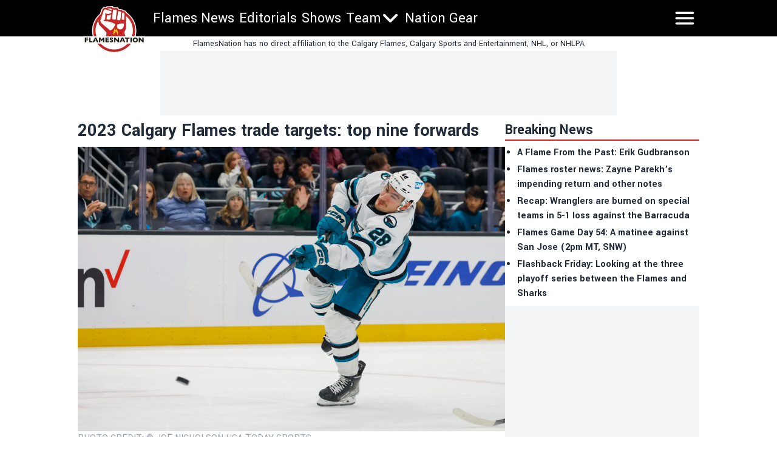

--- FILE ---
content_type: text/html; charset=utf-8
request_url: https://flamesnation.ca/news/2023-calgary-flames-trade-targets-top-nine-forward
body_size: 21932
content:
<!DOCTYPE html><html lang="en"><head><meta charSet="utf-8"/><meta name="viewport" content="width=device-width"/><meta name="twitter:site" content="https://twitter.com/flamesnation"/><meta property="og:type" content="website"/><meta property="og:locale" content="en_US"/><meta property="og:site_name" content="FlamesNation"/><link rel="apple-touch-icon" sizes="180x180" href="/apple-touch-icon.png"/><link rel="icon" type="image/png" sizes="32x32" href="/favicon-32x32.png"/><link rel="icon" type="image/png" sizes="16x16" href="/favicon-16x16.png"/><link rel="manifest" href="/site.webmanifest"/><link rel="manifest" href="/safari-pinned-tab.svg"/><title>2023 Calgary Flames trade targets: top nine forwards</title><meta name="robots" content="index,follow"/><meta name="description" content="&lt;p&gt;We are officially two months away from the March 3 NHL trade deadline. That means it&amp;#8217;s time to start talking trades. The Calgary Flames rank 20th in goals for and 24th in goals per 60 after 39 games. It’s clear that one area of the team they need to improve is scoring and offensive creativity&amp;#8230;&lt;/p&gt;
"/><meta property="og:title" content="2023 Calgary Flames trade targets: top nine forwards"/><meta property="og:description" content="&lt;p&gt;We are officially two months away from the March 3 NHL trade deadline. That means it&amp;#8217;s time to start talking trades. The Calgary Flames rank 20th in goals for and 24th in goals per 60 after 39 games. It’s clear that one area of the team they need to improve is scoring and offensive creativity&amp;#8230;&lt;/p&gt;
"/><meta property="og:url" content="https://flamesnation.ca/news/2023-calgary-flames-trade-targets-top-nine-forward"/><meta property="og:image" content="https://flamesnation.ca/_next/image?url=https://publish.flamesnation.ca/wp-content/uploads/sites/2/2023/01/USATSI_19494450-scaled.jpg&amp;w=1200&amp;q=75"/><meta property="og:image:alt" content="2023 Calgary Flames trade targets: top nine forwards"/><meta property="og:image:type" content="image/jpeg"/><meta property="og:image:width" content="1200"/><meta property="og:image:height" content="1200"/><link rel="canonical" href="https://flamesnation.ca/news/2023-calgary-flames-trade-targets-top-nine-forward"/><meta property="twitter:card" content="summary_large_image"/><script type="application/ld+json">{"@context":"https://schema.org","@type":"NewsArticle","@id":"https://flamesnation.ca/news/2023-calgary-flames-trade-targets-top-nine-forward","description":"&lt;p&gt;We are officially two months away from the March 3 NHL trade deadline. That means it&amp;#8217;s time to start talking trades. The Calgary Flames rank 20th in goals for and 24th in goals per 60 after 39 games. It’s clear that one area of the team they need to improve is scoring and offensive creativity&amp;#8230;&lt;/p&gt;\n","inLanguage":"en","wordCount":1125,"mainEntityOfPage":{"@type":"WebPage","@id":"https://flamesnation.ca/news/2023-calgary-flames-trade-targets-top-nine-forward"},"headline":"2023 Calgary Flames trade targets: top nine forwards","image":["https://flamesnation.ca/_next/image?url=https://publish.flamesnation.ca/wp-content/uploads/sites/2/2023/01/USATSI_19494450-scaled.jpg&amp;w=1200&amp;q=75"],"articleSection":"News","dateCreated":"2023-01-04T17:00:33","datePublished":"2023-01-04T17:00:33","dateModified":"2023-01-04T17:00:33","author":{"@type":"Person","name":"Robert Munnich","url":"https://flamesnation.ca/authors/robertmunnich94gmail-com"},"publisher":{"@type":"Organization","name":"Flames Nation","logo":{"@type":"ImageObject","url":"https://flamesnation.ca/public/logo.png"}},"articleBody":"We are officially two months away from the March 3 NHL trade deadline. That means it’s time to start talking trades.\nThe Calgary Flames rank 20th in goals for and 24th in goals per 60 after 39 games. It’s clear that one area of the team they need to improve is scoring and offensive creativity from the wing position.\n\nBrad Treliving has put the Flames in a position where they must win now. And by now, I mean within the next two seasons. The Flames are not a team that is built to have consistent, long-term success based off their contract situation and age of their core players. Calgary should do everything in their power to add to this roster now and make them as competitive as possible.\nThat means that almost everyone and everything is on the table to be traded. First round picks, top prospects. You name it, they’re available in a trade.\nHere are the ideal qualities of the player they would be acquiring:\n\nPreferably a right shot.\nNeeds to be an expiring contract UFA or RFA.\nAn above average skater.\nLikely has to have size to get the Darryl Sutter approval.\nPlayoff experience (ideally a Stanley Cup Champion).\n\nTimo Meier – LW/RW – Left Shot – 26 Years Old – 6’1″, 220 Pounds\nCap Hit: $6 million; Contract Expires 2023 (RFA)\nIt seems like every Flames fan is on board with Calgary acquiring Meier. He would be a perfect fit with the Flames. He is built like a truck, has high end skill, and can score goals. He is also built for playoff hockey. There are two things going against the Flames in trying to acquire Meier. The first issue would be making the money work. Meier has a cap hit of $6 million. He will become an RFA at the end of the season (with a $10 million qualifying offer). The Flames would have to get San Jose to eat half of Meier’s salary, and Calgary would have to trade out a current contact. The second issue is that San Jose is in their division. You always hear that teams don’t want to make trades within their own division. That could potentially make it more difficult to get this deal done.\nProposed Trade\nTo Calgary: Timo Meier (SJS retains 50% of Meier’s cap hit)\nTo San Jose: 2023 first-round pick (lottery protected), Oliver Kylington, Cole Schwindt\n(Editor’s note: Kylington’s inclusion is primarily to make the cap math work in terms of money-in, money-out.)\n\nAndrei Kuzmenko – LW/RW – Right Shot – 26 Years Old – 5’11″, 194 Pounds\nCap Hit: $950,000; Contract Expires in 2023 (UFA)\nAndrei Kuzmenko has been one of the very few bright spots for the Vancouver Canucks this season. Kuzmenko has put up some very strong numbers in his first NHL season scoring 15 goals and 17 assists in 35 games. He has the exact skill set the Flames are looking for at an exceptional cap hit. He can also help the Flames in specific situations like the power play and shootout.\nVancouver is looking like they are about to go in a full tear down mode and Kuzmenko is a valuable asset on an expiring contract that they’ll likely look to move.\nMy one concern with spending quality assets to acquire Kuzmenko is will Darryl Sutter to put him in positions to succeed. Kuzmenko needs to play in the top six and first power play unit to get the most out of him. Is Sutter going to be comfortable doing that with a player in his first season in the NHL?\nProposed Trade\nTo Calgary: Andrei Kuzmenko\nTo Vancouver: 2023 second-round pick, 2024 fourth-round pick, Cole Schwindt\n\nIvan Barbashev – LW – Left Shot – 27 Years Old – 6’1″, 195 Pounds\nCap Hit: $2.25 million; Contract Expires in 2023 (UFA)&amp;nbsp;\nBarbashev is a Darryl Sutter type of player. He is versatile, can play in your top six or bottom six. He has some good size, and is a Stanley Cup champion. All elements that Sutter could work with.\nBarbashev had a breakout season in 2021-22 scoring 26 goals and 34 assists in 81 games. That certainly seems like an outlier season. A more realistic expectation is him being a 40-45 point player.\nThe one thing getting in the way of Barbashev getting dealt is if St Louis is in a playoff spot close to the deadline. But keep in mind that Blues GM Doug Armstrong traded Paul Stastny to the Winnipeg Jets in 2018, even though the Blues were in the middle of a playoff race. Armstrong has done this before when he thought his team wasn’t quite good enough to win. Maybe history will repeat itself come February or March.\nProposed Trade\nTo Calgary: Ivan Barbashev\nTo St Louis: 2023 second-round pick, 2025 fifth-round pick\n\nTanner Pearson – LW – Left Shot – 30 Years Old – 6’1″, 200 Pounds\nCap Hit: $3.625 million; Contract Expires in 2024 (UFA)\nPearson is someone the Vancouver Canucks have been looking to trade since last off-season. Because of that the price the Flames would have to pay to acquire Pearson would be lower than the other players in this list.\nThe 30-year-old winger in his last three seasons has scored at a 25, 16, and 17 goal pace over 82 games. He is someone who could provide a little offence, and play smart defensive hockey. The main reason why I have Pearson on this list is because of his connection to Darryl Sutter. They won a Stanley Cup together in 2014 with the LA Kings. Pearson is someone who knows what to expect from Sutter and vise versa.\nPearson is signed into next season with a cap hit of $3.625 million. I would propose that the Flames get the Canucks to retain 50% of his cap hit in 2022-23. The Flames could buy out Pearson in the 2023 offseason and save $1,833,333 in 23-24, and have a cap penalty of $916,667 in 24-25.\n\nHonorable Mentions\nJames Van Riemsdyk: JVR has a cap hit of $7,000,000 which is a little too rich for Calgary. Plus, he is a well below average NHL skater.\nBrock Boeser: Boeser is not a fit due to his contract status. His contract expires in 2025 with a cap hit of $6,650,000. The Flames will have a difficult time fitting that deal into their cap next season.\nNick Ritchie: When Ritchie plays with intensity and is all in, he’s a really good player. Unfortunately, his effort level is incredibly inconsistent. Because of that I don’t think he would be a fit with the Flames.\nWhich winger would you like to see the Flames acquire this season? Let us know in the comments section!\n","isAccessibleForFree":true}</script><link rel="preload" as="image" imageSrcSet="/_next/image?url=https%3A%2F%2Fpublish.flamesnation.ca%2Fwp-content%2Fuploads%2Fsites%2F2%2F2023%2F01%2FUSATSI_19494450-scaled.jpg&amp;w=3840&amp;q=75 1x" fetchpriority="high"/><meta name="next-head-count" content="26"/><meta name="color-scheme" content="only light"/><script async="" src="https://cdn.optmn.cloud/hb/playmaker-adapter.js"></script><link rel="preload" href="/_next/static/media/199d7fccc4e6a555-s.p.woff2" as="font" type="font/woff2" crossorigin="anonymous" data-next-font="size-adjust"/><link rel="preload" href="/_next/static/media/04863073ea20139b-s.p.woff2" as="font" type="font/woff2" crossorigin="anonymous" data-next-font="size-adjust"/><script id="bam-better-testing-tool" data-nscript="beforeInteractive">document.addEventListener('DOMContentLoaded', function() {
  !function n(a,s,o){function i(t,e){if(!s[t]){if(!a[t]){var r="function"==typeof require&&require;if(!e&&r)return r(t,!0);if(c)return c(t,!0);throw(e=new Error("Cannot find module '"+t+"'")).code="MODULE_NOT_FOUND",e}r=s[t]={exports:{}},a[t][0].call(r.exports,function(e){return i(a[t][1][e]||e)},r,r.exports,n,a,s,o)}return s[t].exports}for(var c="function"==typeof require&&require,e=0;e<o.length;e++)i(o[e]);return i}({1:[function(e,t,r){"use strict";Object.defineProperty(r,"__esModule",{value:!0}),r.config=void 0;r.config={cbtTestExpirationCookie:"BC-cbtCon",styleId:"CBT-style"}},{}],2:[function(e,t,r){"use strict";Object.defineProperty(r,"__esModule",{value:!0}),r.handleReqAndResponse=void 0;var n=e("../utils/helpers"),a=e("../services/testProcessor");r.handleReqAndResponse=async()=>{try{var e=await(0,n.fetchActiveTests)();if(0!==e.activeTestsOnURL.length)return await(0,a.processActiveTests)(e),null}catch(e){console.log("Fetch failed:",e)}}},{"../services/testProcessor":12,"../utils/helpers":13}],3:[function(e,t,r){"use strict";Object.defineProperty(r,"__esModule",{value:!0}),r.default=void 0;r.default=(e,t)=>{var{analitycsID:e,formattedTestName:r}=e;return""===e?"":`
    if (typeof gtag !== 'function') {
      window.dataLayer = window.dataLayer || [];
      function gtag() {
        dataLayer.push(arguments);
      }
      gtag('js', new Date());
      gtag('config', '${e}', { 'send_page_view': false });
    }

    function waitForGtag(callback, maxAttempts = 50, attempts = 0) {
      if (typeof gtag !== 'undefined') {
        callback();
      } else if (attempts < maxAttempts) {
        setTimeout(function () {
          waitForGtag(callback, maxAttempts, attempts + 1);
        }, 100);
      }
    }

    waitForGtag(() => {
      gtag('event', 'AB_${t}_Visit_${r}', {
        'send_to': '${e}'
      });
    });
  `}},{}],4:[function(e,t,r){"use strict";Object.defineProperty(r,"__esModule",{value:!0}),r.default=void 0;r.default=(e,t,r)=>{var{formattedTestName:t,analitycsID:n}=t,{bc_test_goal:e,bc_test_goal_match:a,bc_test_element_name:s}=e;return"css_selector"!==e||""===a?"":`
        document.querySelectorAll('${a}').forEach(element => {
            element.addEventListener('click', function(e) {
                gtag('event', 'AB_${r}_${s}_${t}', {
                    'send_to': '${n}'
                });
            });
        });
  `}},{}],5:[function(e,t,r){"use strict";Object.defineProperty(r,"__esModule",{value:!0}),r.default=void 0;r.default=(e,t,r)=>{var{analitycsID:t,formattedTestName:n}=t,{bc_test_goal_match:e,bc_test_url_match_click:a,bc_test_element_name:s}=e;return""===a||""===e?"":`
      if (document.location.href === '${a}') {
        document.querySelectorAll('${e}').forEach(element => {
          element.addEventListener('click', () => {
            gtag('event', 'AB_${r}_${s}_${n}', {
              'send_to': '${t}'
            });
          });
        });
      }
  `}},{}],6:[function(e,t,r){"use strict";Object.defineProperty(r,"__esModule",{value:!0}),r.default=void 0;r.default=(e,t,r)=>{var{bc_test_goal:e,bc_test_goal_match:n,bc_test_element_name:a}=e,{analitycsID:t,formattedTestName:s}=t;return"css_selector"!==e||""===n?"":`
        let scrollEventSent = false;

        function isInViewport(element) {
            const elementTop = element.offsetTop;
            const elementBottom = elementTop + element.offsetHeight;
            const viewportTop = window.pageYOffset;
            const viewportBottom = viewportTop + window.innerHeight;
            return elementBottom > viewportTop && elementTop < viewportBottom;
        }

        window.addEventListener('resize', function() {
            if (!scrollEventSent && isInViewport(document.querySelector('${n}'))) {
                gtag('event', 'AB_${r}_${a}_${s}', {
                    'send_to': '${t}'
                });
                scrollEventSent = true;
            }
        });

        window.addEventListener('scroll', function() {
            if (!scrollEventSent && isInViewport(document.querySelector('${n}'))) {
                gtag('event', 'AB_${r}_${a}', {
                    'send_to': '${t}'
                });
                scrollEventSent = true;
            }
        });
    `}},{}],7:[function(e,t,r){"use strict";Object.defineProperty(r,"__esModule",{value:!0}),r.default=void 0;r.default=(e,t,r)=>{var{analitycsID:t,formattedTestName:n}=t,{bc_test_goal:e,bc_test_goal_match:a,bc_test_element_name:s}=e;if("css_selector"===e||""===a)return"";let o="";switch(e){case"url_matches":o=`a[href="${a}"]`;break;case"url_contains":o=`a[href*="${a}"]`;break;case"url_start_with":o=`a[href^="${a}"]`}return`
      document.querySelectorAll('${o}').forEach(link => {
        link.addEventListener('click', (e) => {
          gtag('event', 'AB_${r}_${s}_${n}', {
            'send_to': '${t}'
          });
        });
      });
  `}},{}],8:[function(e,t,r){"use strict";Object.defineProperty(r,"__esModule",{value:!0}),r.default=void 0;r.default=(e,t,r)=>{var{analitycsID:t,formattedTestName:n}=t,{bc_test_goal:e,bc_test_goal_match:a,bc_test_element_name:s}=e;return"css_selector"!==e||""===a?"":`
        const interval = setInterval(() => {
          const submittedMessage = document.querySelector('${a}');
          if (submittedMessage) {
            clearInterval(interval);
            gtag('event', 'AB_${r}_${s}_${n}', {
              'send_to': '${t}'
            });
          }
        }, 1000);
    `}},{}],9:[function(e,t,r){"use strict";Object.defineProperty(r,"__esModule",{value:!0}),r.trackingScriptsHandler=void 0;var o=n(e("./tracking-scripts/defaultTrackingScript")),i=n(e("./tracking-scripts/trackClicksOnElements")),c=n(e("./tracking-scripts/trackElementInView")),l=n(e("./tracking-scripts/trackClicksOnElementsWhenUrlMatches")),u=n(e("./tracking-scripts/trackFormSubmissions")),d=n(e("./tracking-scripts/trackElementLink"));function n(e){return e&&e.__esModule?e:{default:e}}r.trackingScriptsHandler=(e,t,r)=>{let n="";var a=0===parseInt(t)?"C":"V"+parseInt(t);r.formattedTestName=r.name.replace(/ /g,"_");for(const s of e)switch(s.bc_test_goal_type){case"track_element_click":n+=(0,i.default)(s,r,a);break;case"track_element_in_view":n+=(0,c.default)(s,r,a);break;case"track_form_submits":n+=(0,u.default)(s,r,a);break;case"track_element_clicks_url_matches":n+=(0,l.default)(s,r,a);break;case"track_element_link":n+=(0,d.default)(s,r,a);break;default:console.log("Unknown tracking goal type:",s.bc_test_goal_type)}return n+=(0,o.default)(r,a)}},{"./tracking-scripts/defaultTrackingScript":3,"./tracking-scripts/trackClicksOnElements":4,"./tracking-scripts/trackClicksOnElementsWhenUrlMatches":5,"./tracking-scripts/trackElementInView":6,"./tracking-scripts/trackElementLink":7,"./tracking-scripts/trackFormSubmissions":8}],10:[function(e,t,r){"use strict";var n=e("./utils/helpers"),a=e("./controllers/handleReqAndResponse");const s=(0,n.disableClick)();(async()=>{try{(0,n.isClientBot)()||await(0,a.handleReqAndResponse)()}catch(e){await(0,n.sendErrorLog)(e)}finally{(0,n.enableClick)(s)}})()},{"./controllers/handleReqAndResponse":2,"./utils/helpers":13}],11:[function(e,t,r){"use strict";Object.defineProperty(r,"__esModule",{value:!0}),r.applyTestVariation=void 0;var n=e("../utils/helpers"),a=e("../controllers/trackingScriptsHandler");r.applyTestVariation=(e,t,r,n)=>{e&&((t=(0,a.trackingScriptsHandler)(t,r,n))&&0<t.length&&i(t,"CBT-tracking-scripts"),"control"!==e)&&(e.bc_test_html_selector&&s(e.bc_test_html_selector,e.bc_test_html),e.bc_test_css&&o(e.bc_test_css),e.bc_test_js)&&i(e.bc_test_js,"CBT-script")};const s=(e,r)=>{e=document.querySelectorAll(e);Array.from(e).forEach(e=>{var t=document.createElement("div");t.innerHTML=r,e.parentNode.insertBefore(t,e),e.remove()})},o=e=>{e=(0,n.createStyleElement)("text/css",e);document.head.appendChild(e)},i=(e,t)=>{e=(0,n.createScriptElement)(e,"text/javascript",t);document.body.appendChild(e)}},{"../controllers/trackingScriptsHandler":9,"../utils/helpers":13}],12:[function(e,t,r){"use strict";Object.defineProperty(r,"__esModule",{value:!0}),r.processActiveTests=void 0;var l=e("../config/testConfig"),u=e("./applyVariation"),d=e("../utils/helpers");r.processActiveTests=async e=>{for(const i of e.activeTestsOnURL){var t=JSON.parse(i.Resources),r=t.testResources,n=t.trackingGoals,t=t.testData,a=t.testUsersTrafficAllocation,s=l.config.cbtTestExpirationCookie+"_"+i.ID,s=(0,d.getCBTCookiesByPrefix)(s),o=100*Math.random();0<s.length?await c(s[0],i,n,t,r):a<o?await(0,d.setCBTCookie)(l.config.cbtTestExpirationCookie+"_"+i.ID,i.ID+":exclude",t.timestampDuration):await f(i,r,n,t,o)}};const c=async(e,t,r,n,a)=>{var e=e.split(":")[1],s=parseInt(e);"exclude"!==e&&(t.variation=0===s?"control":a[s-1],await(0,u.applyTestVariation)(t.variation,r,e,n))},f=async(e,t,r,n,a)=>{let s=0,o="control",i=0;for(let e=0;e<t.length;e++){var c=t[e];if(a<=(s+=parseFloat(c.bc_test_variation_traffic_allocation))){o=c,i=e+1;break}}e.variation=o,await(0,d.setCBTCookie)(l.config.cbtTestExpirationCookie+"_"+e.ID,e.ID+":"+i,n.timestampDuration),await(0,u.applyTestVariation)(e.variation,r,i,n)}},{"../config/testConfig":1,"../utils/helpers":13,"./applyVariation":11}],13:[function(e,t,r){"use strict";Object.defineProperty(r,"__esModule",{value:!0}),r.setCBTCookie=r.sendErrorToDataLayer=r.sendErrorLog=r.isClientBot=r.getCBTCookiesByPrefix=r.fetchActiveTests=r.enableClick=r.disableClick=r.createStyleElement=r.createScriptElement=void 0;var n=e("../config/testConfig");r.disableClick=()=>{var e=e=>{e.preventDefault(),e.stopPropagation()};return document.addEventListener("click",e,!0),e},r.enableClick=e=>{document.removeEventListener("click",e,!0)},r.fetchActiveTests=async()=>{let e='https://bctt.igaming-service.io/get-test?url='+document.location.href;var t=a(n.config.cbtTestExpirationCookie);0<t.length&&(t=JSON.stringify(t),e+="&cbtConCookies="+encodeURIComponent(t));try{return await(await Promise.race([fetch(e,{method:"GET"}),new Promise((e,t)=>setTimeout(()=>{t(new Error("Request timed out"))},5e3))])).json()}catch(e){throw console.log("Fetch failed:",e),e}},r.sendErrorLog=e=>{console.log("Error loading tests:",e)},r.createScriptElement=(e,t,r)=>{var n=document.createElement("script");return n.innerHTML=e,n.type=t,r&&(n.id=r),n},r.createStyleElement=(e,t)=>{var r=document.createElement("style");return r.id=n.config.styleId,r.type=e,r.innerHTML=t,r};r.setCBTCookie=(e,t,r)=>{r=r||Date.now()+36e5,r="expires="+new Date(r).toUTCString();document.cookie=e+`=${t}; ${r}; path=/`};const a=e=>{var t=[];for(const a of document.cookie.split("; ")){var[r,n]=a.split("=");r.trim().startsWith(e)&&t.push(n)}return t};r.getCBTCookiesByPrefix=a;r.sendErrorToDataLayer=(e,t)=>{window.dataLayer=window.dataLayer||[],window.dataLayer.push({event:e,error_message:t})};r.isClientBot=()=>{if("undefined"!=typeof navigator&&navigator.userAgent){const t=navigator.userAgent.toLowerCase();return["bot","crawl","spider","slurp","mediapartners"].some(e=>t.includes(e))}return!1}},{"../config/testConfig":1}]},{},[10]);
});</script><script id="admiral-cmp" data-nscript="beforeInteractive">!(function(o,_name){o[_name]=o[_name]||function $(){($.q=$.q||[]).push(arguments)},o[_name].v=o[_name].v||2,o[_name].s="1";!(function(t,o,n,c){function a(n,c){try{a=t.localStorage,(n=JSON.parse(a.getItem("_aQS02MjM0QjM4NkYwMzVFRjA3RTM2NUM3MEUtMjA")).lgk||[])&&(c=t[o].pubads())&&n.forEach((function(t){t&&t[0]&&c.setTargeting(t[0],t[1]||"")}))}catch(f){}var a}try{(c=t[o]=t[o]||{}).cmd=c.cmd||[],typeof c.pubads===n?a():typeof c.cmd.unshift===n?c.cmd.unshift(a):c.cmd.push(a)}catch(f){}})(window,"googletag","function");;!(function(n,t){n.__admiral_getConsentForGTM=function(t){function a(n,a){t((function(n,t){const a=n&&n.purpose&&n.purpose.consents||{};return{adConsentGranted:t||!!a[1],adUserData:t||!!a[7],adPersonalization:t||!!a[3],analyticsConsentGranted:t||!!a[1],personalizationConsentGranted:t||!!a[5],functionalityConsentGranted:t||!1,securityConsentGranted:t||!0}})(n,!a))}n[_name]("after","cmp.loaded",(function(t){t&&t.tcData&&t.tcData.gdprApplies?(t.consentKnown&&a(t.tcData,!0),n[_name]("after","cmp.updated",(function(n){a(n.tcData,!0)}))):a({},!1)}))}})(window);})(window,decodeURI(decodeURI('%2561%25%36%34%256d%69r%61%256c')));!(function(t,c,o,$){o=t.createElement(c),t=t.getElementsByTagName(c)[0],o.async=1,o.src="https://superficialspring.com/public/c72a5ddbb8911/7b06d5570de32268dd7974722a9b9778721fafcaf.v1.js",($=0)&&$(o),t.parentNode.insertBefore(o,t)})(document,"script");;;!(function(t,n,e,i,a){function c(){for(var t=[],e=0;e<arguments.length;e++)t.push(arguments[e]);if(!t.length)return a;"ping"===t[0]?t[2]({gdprAppliesGlobally:!!n.__cmpGdprAppliesGlobally,cmpLoaded:!1,cmpStatus:"stub"}):t.length>0&&a.push(t)}function f(t){if(t&&t.data&&t.source){var i,a=t.source,c="string"==typeof t.data&&t.data.indexOf("__tcfapiCall")>=0;(i=c?((function(t){try{return JSON.parse(t)}catch(n){}})(t.data)||{}).__tcfapiCall:(t.data||{}).__tcfapiCall)&&n[e](i.command,i.version,(function(t,n){var e={__tcfapiReturn:{returnValue:t,success:n,callId:i.callId}};a&&a.postMessage(c?JSON.stringify(e):e,"*")}),i.parameter)}}!(function o(){if(!n.frames[i]){var e=t.body;if(e){var a=t.createElement("iframe");a.style.display="none",a.name=i,e.appendChild(a)}else setTimeout(o,5)}})(),c.v=1,"function"!=typeof n[e]&&(n[e]=n[e]||c,n.addEventListener?n.addEventListener("message",f,!1):n.attachEvent&&n.attachEvent("onmessage",f))})(document,window,"__tcfapi","__tcfapiLocator",[]);;;!(function(e,t,n,r,a,i,s,c,u,o,p){function d(){for(var e=[],t=arguments.length,n=0;n<t;n++)e.push(arguments[n]);var r,a=e[1],i=typeof a===s,c=e[2],d={gppVersion:"1.1",cmpStatus:"stub",cmpDisplayStatus:"hidden",signalStatus:"not ready",supportedAPIs:["7:usnat"].reduce((function(e,t){return t&&e.push(t),e}),[]),cmpId:9,sectionList:[],applicableSections:[0],gppString:"",parsedSections:{}};function f(e){i&&a(e,!0)}switch(e[0]){case"ping":return f(d);case"queue":return u;case"events":return o;case"addEventListener":return i&&(r=++p,o.push({id:r,callback:a,parameter:c})),f({eventName:"listenerRegistered",listenerId:r,data:!0,pingData:d});case"removeEventListener":for(r=!1,n=0;n<o.length;n++)if(o[n].id===c){o.splice(n,1),r=!0;break}return f(r);case"hasSection":case"getSection":case"getField":return f(null);default:return void u.push(e)}}d.v=2,typeof t.__gpp!==s&&(t.__gpp=t.__gpp||d,t.addEventListener&&t.addEventListener("message",(function(e,n){var r="string"==typeof e.data;(n=r?((function(e){try{return JSON.parse(e)}catch(t){}})(e.data)||{}).__gppCall:(e.data||{}).__gppCall)&&t.__gpp(n.command,(function(t,a){var i={__gppReturn:{returnValue:t,success:a,callId:n.callId}};e.source.postMessage(r?JSON.stringify(i):i,"*")}),"parameter"in n?n.parameter:null,n.version||1)}),!1),(function f(){if(!t.frames[r]){var n=e.body;if(n){var a=e.createElement("iframe");a.style.display="none",a.name=r,n.appendChild(a)}else setTimeout(f,5)}})())})(document,window,0,"__gppLocator",0,0,"function",0,[],[],0);</script><link rel="preload" href="/_next/static/css/af01870bce0e8395.css" as="style"/><link rel="stylesheet" href="/_next/static/css/af01870bce0e8395.css" data-n-g=""/><link rel="preload" href="/_next/static/css/59d2191eb9566dbf.css" as="style"/><link rel="stylesheet" href="/_next/static/css/59d2191eb9566dbf.css" data-n-p=""/><noscript data-n-css=""></noscript><script defer="" nomodule="" src="/_next/static/chunks/polyfills-42372ed130431b0a.js"></script><script id="gpt" src="//securepubads.g.doubleclick.net/tag/js/gpt.js" defer="" data-nscript="beforeInteractive"></script><script src="/_next/static/chunks/webpack-5317f64ee7688600.js" defer=""></script><script src="/_next/static/chunks/framework-8e1548bff7cb660d.js" defer=""></script><script src="/_next/static/chunks/main-a6d4fe804906b635.js" defer=""></script><script src="/_next/static/chunks/pages/_app-ab093e95cdbc324d.js" defer=""></script><script src="/_next/static/chunks/853-f23ab87897eba804.js" defer=""></script><script src="/_next/static/chunks/4492-37a769557b196f72.js" defer=""></script><script src="/_next/static/chunks/2939-984cfcf923537b4d.js" defer=""></script><script src="/_next/static/chunks/4922-d6dbf5ac1c661eef.js" defer=""></script><script src="/_next/static/chunks/6430-aa39e35ccbe1a81e.js" defer=""></script><script src="/_next/static/chunks/8196-cb3a5f290ed7cd95.js" defer=""></script><script src="/_next/static/chunks/6833-b9c87763f7c58454.js" defer=""></script><script src="/_next/static/chunks/pages/news/%5Bslug%5D-ac52f25d01b8fcda.js" defer=""></script><script src="/_next/static/cu1NI7589u1RmZcL4QER1/_buildManifest.js" defer=""></script><script src="/_next/static/cu1NI7589u1RmZcL4QER1/_ssgManifest.js" defer=""></script><style data-styled="" data-styled-version="5.3.11"></style></head><body><noscript><iframe src="https://www.googletagmanager.com/ns.html?id=GTM-PMWZSQ7"></iframe></noscript><div id="__next"><!--$--><!--/$--><main class="__variable_2bff57 font-sans"><script type="application/ld+json">{"@context":"https://schema.org","@type":"NewsMediaOrganization","name":"Flames Nation","description":"Independent Calgary Flames news written for fans of the team, by fans of the team. Daily Flames updates, roster, scores, and schedule.","url":"https://flamesnation.ca","logo":"https://flamesnation.ca/logo.png"}</script><div class="sticky top-0 z-50 w-full lg:mx-auto"><header class="bg-primary "><div class="lg:w-256 sticky top-0 z-50 h-[68px] w-full text-white md:h-[60px] lg:mx-auto "><div class="flex h-full flex-row flex-wrap justify-between"><div class="shrink md:w-28"><div class="flex h-full items-center px-1 md:absolute md:left-0 md:top-[2px] md:mt-2 md:items-start"><a href="/"><div class="w-20 md:w-28"><img alt="logo" loading="lazy" width="181" height="124" decoding="async" data-nimg="1" style="color:transparent;width:100%;height:auto" sizes="100vw" srcSet="/_next/image?url=%2F_next%2Fstatic%2Fmedia%2Fflamesnation.167be4de.png&amp;w=480&amp;q=75 480w, /_next/image?url=%2F_next%2Fstatic%2Fmedia%2Fflamesnation.167be4de.png&amp;w=640&amp;q=75 640w, /_next/image?url=%2F_next%2Fstatic%2Fmedia%2Fflamesnation.167be4de.png&amp;w=750&amp;q=75 750w, /_next/image?url=%2F_next%2Fstatic%2Fmedia%2Fflamesnation.167be4de.png&amp;w=828&amp;q=75 828w, /_next/image?url=%2F_next%2Fstatic%2Fmedia%2Fflamesnation.167be4de.png&amp;w=1080&amp;q=75 1080w, /_next/image?url=%2F_next%2Fstatic%2Fmedia%2Fflamesnation.167be4de.png&amp;w=1200&amp;q=75 1200w, /_next/image?url=%2F_next%2Fstatic%2Fmedia%2Fflamesnation.167be4de.png&amp;w=1920&amp;q=75 1920w, /_next/image?url=%2F_next%2Fstatic%2Fmedia%2Fflamesnation.167be4de.png&amp;w=2048&amp;q=75 2048w, /_next/image?url=%2F_next%2Fstatic%2Fmedia%2Fflamesnation.167be4de.png&amp;w=3840&amp;q=75 3840w" src="/_next/image?url=%2F_next%2Fstatic%2Fmedia%2Fflamesnation.167be4de.png&amp;w=3840&amp;q=75"/></div></a></div></div><div class="ml-2 hidden flex-row md:flex md:w-fit"><div class="flex h-full flex-row items-center gap-1 md:gap-2"><div class="lg:hover:bg-accent flex h-full items-center pl-1 pr-1 text-xs md:text-2xl"><a href="/category/news">Flames News</a></div><div class="lg:hover:bg-accent flex h-full items-center pl-1 pr-1 text-xs md:text-2xl"><a href="/category/editorials">Editorials</a></div><div class="lg:hover:bg-accent flex h-full items-center pl-1 pr-1 text-xs md:text-2xl"><a href="/shows">Shows</a></div><div class="lg:hover:bg-accent flex h-full items-center lg:px-1 "><div class="relative"><div class="flex flex-row items-center"><div class="flex flex-row"><div class="text-xs md:text-2xl">Team</div><div><svg xmlns="http://www.w3.org/2000/svg" fill="none" viewBox="0 0 24 24" stroke-width="1.5" stroke="currentColor" aria-hidden="true" data-slot="icon" class="size-4 stroke-[3px] font-bold md:size-8"><path stroke-linecap="round" stroke-linejoin="round" d="m19.5 8.25-7.5 7.5-7.5-7.5"></path></svg></div></div></div></div></div><div class="lg:hover:bg-accent flex h-full items-center pl-1 pr-1 text-xs md:text-2xl"><a target="_blank" href="https://nationgear.ca/collections/flamesnation-collection">Nation Gear</a></div></div></div><div class="grow"><div class="relative flex size-full items-center justify-end pl-1 pr-4 font-bold uppercase md:pr-1 "><svg xmlns="http://www.w3.org/2000/svg" fill="none" viewBox="0 0 24 24" stroke-width="1.5" stroke="currentColor" aria-hidden="true" data-slot="icon" class="size-10 stroke-2"><path stroke-linecap="round" stroke-linejoin="round" d="M3.75 6.75h16.5M3.75 12h16.5m-16.5 5.25h16.5"></path></svg></div></div></div></div><div class="bg-primary fixed top-[120px] z-40 flex w-full text-base text-white transition-all duration-200 md:top-[60px] md:overflow-hidden lg:top-[60px] h-0"><div class="md:w-256 mx-auto mt-8 flex w-full flex-col gap-4 overflow-y-scroll overscroll-contain px-4 md:flex-row md:justify-between md:overflow-y-auto"><div><div class="border-accent hidden border-b-4 md:block"><div class="text-accent">Navigation</div></div><a href="/category/news"><div class="flex flex-row items-center"><span>Flames News</span></div></a><a href="/category/editorials"><div class="flex flex-row items-center"><span>Editorials</span></div></a><a href="/shows"><div class="flex flex-row items-center"><span>Shows</span></div></a><div><a href="/schedule"><div class="flex flex-row items-center"><span>Team</span></div></a><a href="/schedule"><div class="flex flex-row items-center"><span>Schedule</span></div></a><a href="/calgary-flames-line-combinations"><div class="flex flex-row items-center"><span>Line Combinations</span></div></a><a href="/stats"><div class="flex flex-row items-center"><span>Stats</span></div></a><a href="/standings"><div class="flex flex-row items-center"><span>Standings</span></div></a></div><a target="_blank" href="https://nationgear.ca/collections/flamesnation-collection"><div class="flex flex-row items-center"><span>Nation Gear</span></div></a></div><div><div class="w-full"><div><div class="border-accent flex flex-row justify-between border-b-4"><div class="text-accent">Nation Sites</div><div class="block md:hidden"><div><svg xmlns="http://www.w3.org/2000/svg" viewBox="0 0 24 24" fill="currentColor" aria-hidden="true" data-slot="icon" class="text-accent size-6"><path fill-rule="evenodd" d="M12.53 16.28a.75.75 0 0 1-1.06 0l-7.5-7.5a.75.75 0 0 1 1.06-1.06L12 14.69l6.97-6.97a.75.75 0 1 1 1.06 1.06l-7.5 7.5Z" clip-rule="evenodd"></path></svg></div></div></div></div><div class="transition-all duration-200 hidden md:block"><ul><li><a target="_blank" href="https://canucksarmy.com">CanucksArmy.com</a></li><li><a target="_blank" href="https://flamesnation.ca">FlamesNation.ca</a></li><li><a target="_blank" href="https://theleafsnation.com">TheLeafsNation.com</a></li><li><a target="_blank" href="https://bluejaysnation.com">BlueJaysNation.com</a></li><li><a target="_blank" href="https://oilersnation.com">OilersNation.com</a></li><li><a target="_blank" href="https://dailyfaceoff.com">DailyFaceOff.com</a></li><li><a target="_blank" href="https://hockeyfights.com">HockeyFights.com</a></li></ul></div></div></div><div><div class="w-full"><div><div class="border-accent flex flex-row justify-between border-b-4"><div class="text-accent">The Nation Network</div><div class="block md:hidden"><div><svg xmlns="http://www.w3.org/2000/svg" viewBox="0 0 24 24" fill="currentColor" aria-hidden="true" data-slot="icon" class="text-accent size-6"><path fill-rule="evenodd" d="M12.53 16.28a.75.75 0 0 1-1.06 0l-7.5-7.5a.75.75 0 0 1 1.06-1.06L12 14.69l6.97-6.97a.75.75 0 1 1 1.06 1.06l-7.5 7.5Z" clip-rule="evenodd"></path></svg></div></div></div></div><div class="transition-all duration-200 hidden md:block"><ul><li><a href="/">About Us</a></li><li><a href="/privacy-policy">Privacy Policy</a></li><li><a href="/terms-of-service">Terms of Service</a></li><li><a href="/contact">Contact</a></li></ul></div></div></div></div></div></header></div><div class="flex flex-row items-center justify-center px-2 py-0.5 text-center"><span class="text-xs md:text-sm">FlamesNation has no direct affiliation to the Calgary Flames, Calgary Sports and Entertainment, NHL, or NHLPA</span></div><main class="lg:w-256 relative flex w-full flex-col md:mx-auto"><section class="mb-2 hidden justify-center md:flex"><div class="flex h-full  items-center justify-center bg-gray-100 px-3 py-2"><div class="shrink"><div class="h-[90px] w-[728px]"><div class="relative size-full"></div></div></div></div></section><div class="mx-2 mb-4 flex flex-col gap-2 lg:mx-0 lg:flex-row"><div class="w-full min-w-0 shrink px-2 md:px-0"><div class="infinite-scroll-component__outerdiv"><div class="infinite-scroll-component " style="height:auto;overflow:auto;-webkit-overflow-scrolling:touch"><div class="w-full"><div class="pb-2"><span class="text-3xl font-bold">2023 Calgary Flames trade targets: top nine forwards</span></div><div><div class="w-full"><img alt="alt" fetchpriority="high" width="2560" height="1707" decoding="async" data-nimg="1" class="h-auto max-w-full" style="color:transparent;background-size:cover;background-position:50% 50%;background-repeat:no-repeat;background-image:url(&quot;data:image/svg+xml;charset=utf-8,%3Csvg xmlns=&#x27;http://www.w3.org/2000/svg&#x27; viewBox=&#x27;0 0 2560 1707&#x27;%3E%3Cfilter id=&#x27;b&#x27; color-interpolation-filters=&#x27;sRGB&#x27;%3E%3CfeGaussianBlur stdDeviation=&#x27;20&#x27;/%3E%3CfeColorMatrix values=&#x27;1 0 0 0 0 0 1 0 0 0 0 0 1 0 0 0 0 0 100 -1&#x27; result=&#x27;s&#x27;/%3E%3CfeFlood x=&#x27;0&#x27; y=&#x27;0&#x27; width=&#x27;100%25&#x27; height=&#x27;100%25&#x27;/%3E%3CfeComposite operator=&#x27;out&#x27; in=&#x27;s&#x27;/%3E%3CfeComposite in2=&#x27;SourceGraphic&#x27;/%3E%3CfeGaussianBlur stdDeviation=&#x27;20&#x27;/%3E%3C/filter%3E%3Cimage width=&#x27;100%25&#x27; height=&#x27;100%25&#x27; x=&#x27;0&#x27; y=&#x27;0&#x27; preserveAspectRatio=&#x27;none&#x27; style=&#x27;filter: url(%23b);&#x27; href=&#x27;[data-uri]&#x27;/%3E%3C/svg%3E&quot;)" srcSet="/_next/image?url=https%3A%2F%2Fpublish.flamesnation.ca%2Fwp-content%2Fuploads%2Fsites%2F2%2F2023%2F01%2FUSATSI_19494450-scaled.jpg&amp;w=3840&amp;q=75 1x" src="/_next/image?url=https%3A%2F%2Fpublish.flamesnation.ca%2Fwp-content%2Fuploads%2Fsites%2F2%2F2023%2F01%2FUSATSI_19494450-scaled.jpg&amp;w=3840&amp;q=75"/></div><div><span class="uppercase text-gray-400">Photo credit: <!-- -->© Joe Nicholson-USA TODAY Sports</span></div></div><div class="mb-2 mt-2 flex flex-row items-start justify-between"><div class="flex flex-row items-center gap-2"><div class="relative rounded-full h-14 w-14"><img alt="Robert Munnich" loading="lazy" decoding="async" data-nimg="fill" class="rounded-full" style="position:absolute;height:100%;width:100%;left:0;top:0;right:0;bottom:0;object-fit:contain;color:transparent;background-size:contain;background-position:50% 50%;background-repeat:no-repeat;background-image:url(&quot;data:image/svg+xml;charset=utf-8,%3Csvg xmlns=&#x27;http://www.w3.org/2000/svg&#x27; %3E%3Cfilter id=&#x27;b&#x27; color-interpolation-filters=&#x27;sRGB&#x27;%3E%3CfeGaussianBlur stdDeviation=&#x27;20&#x27;/%3E%3CfeColorMatrix values=&#x27;1 0 0 0 0 0 1 0 0 0 0 0 1 0 0 0 0 0 100 -1&#x27; result=&#x27;s&#x27;/%3E%3CfeFlood x=&#x27;0&#x27; y=&#x27;0&#x27; width=&#x27;100%25&#x27; height=&#x27;100%25&#x27;/%3E%3CfeComposite operator=&#x27;out&#x27; in=&#x27;s&#x27;/%3E%3CfeComposite in2=&#x27;SourceGraphic&#x27;/%3E%3CfeGaussianBlur stdDeviation=&#x27;20&#x27;/%3E%3C/filter%3E%3Cimage width=&#x27;100%25&#x27; height=&#x27;100%25&#x27; x=&#x27;0&#x27; y=&#x27;0&#x27; preserveAspectRatio=&#x27;xMidYMid&#x27; style=&#x27;filter: url(%23b);&#x27; href=&#x27;[data-uri]&#x27;/%3E%3C/svg%3E&quot;)" src="https://secure.gravatar.com/avatar/29c76acf5991a512e5154aa43c0abc3bb45f43d500d4c4d2350ece3c23f716b4?s=512&amp;d=mm&amp;r=g"/></div><div class="flex flex-col"><div>By <a href="/author/robertmunnich94gmail-com"><span class="font-semibold">Robert Munnich</span></a></div><div class="flex flex-col"><span class="">Jan 4, 2023, 12:00 EST</span><span class="text-xs text-gray-500">Updated: <!-- -->Jan 4, 2023, 10:30 EST</span></div></div></div><div class="flex-row md:flex"><div class="bg-accent flex items-center md:h-10 items-center p-2 whitespace-nowrap"><a href="#comments_104660"><span class="table-cell align-middle font-medium uppercase leading-normal text-white"><span class="disqus-comment-count" data-disqus-identifier="https://flamesnation.ca/news/2023-calgary-flames-trade-targets-top-nine-forward" data-disqus-url="https://flamesnation.ca/news/2023-calgary-flames-trade-targets-top-nine-forward">Comments</span></span></a></div><div class="hidden md:flex"><div class=""><a href="https://www.facebook.com/sharer/sharer.php?u=https%3A%2F%2Fflamesnation.ca%2Fnews%2F2023-calgary-flames-trade-targets-top-nine-forward&amp;quote=2023%20Calgary%20Flames%20trade%20targets%3A%20top%20nine%20forwards&amp;hashtag=%23Flames%20Nation" class="social-icon" style="display:inline-block;width:40px;height:40px;position:relative;overflow:hidden;vertical-align:middle" target="_blank" rel="noopener noreferrer" aria-label="facebook"><span class="social-container" style="position:absolute;top:0;left:0;width:100%;height:100%"><svg role="img" aria-label="facebook social icon" class="social-svg" viewBox="0 0 64 64" style="position:absolute;top:0;left:0;width:100%;height:100%;fill-rule:evenodd;border-radius:0"><g class="social-svg-icon" style="transition:fill 170ms ease-in-out;fill:white"><path d="M0,0H64V64H0ZM0 0v64h64V0zm39.6 22h-2.8c-2.2 0-2.6 1.1-2.6 2.6V28h5.3l-.7 5.3h-4.6V47h-5.5V33.3H24V28h4.6v-4c0-4.6 2.8-7 6.9-7 2 0 3.6.1 4.1.2z"></path></g><g class="social-svg-mask" style="transition:fill 170ms ease-in-out;fill:#3b5998"><path d="M0 0v64h64V0zm39.6 22h-2.8c-2.2 0-2.6 1.1-2.6 2.6V28h5.3l-.7 5.3h-4.6V47h-5.5V33.3H24V28h4.6v-4c0-4.6 2.8-7 6.9-7 2 0 3.6.1 4.1.2z"></path></g></svg></span></a><a href="https://twitter.com/intent/tweet?url=https%3A%2F%2Fflamesnation.ca%2Fnews%2F2023-calgary-flames-trade-targets-top-nine-forward&amp;text=2023%20Calgary%20Flames%20trade%20targets%3A%20top%20nine%20forwards" class="social-icon" style="display:inline-block;width:40px;height:40px;position:relative;overflow:hidden;vertical-align:middle" target="_blank" rel="noopener noreferrer" aria-label="twitter"><span class="social-container" style="position:absolute;top:0;left:0;width:100%;height:100%"><svg role="img" aria-label="twitter social icon" class="social-svg" viewBox="0 0 64 64" style="position:absolute;top:0;left:0;width:100%;height:100%;fill-rule:evenodd;border-radius:0"><g class="social-svg-icon" style="transition:fill 170ms ease-in-out;fill:white"><path d="M0,0H64V64H0ZM0 0v64h64V0zm44.7 25.5v.8C44.7 35 38.1 45 26.1 45c-3.7 0-7.2-1.1-10.1-2.9.5.1 1 .1 1.6.1 3.1 0 5.9-1 8.2-2.8-2.9-.1-5.3-2-6.1-4.6.4.1.8.1 1.2.1.6 0 1.2-.1 1.7-.2-3-.6-5.3-3.3-5.3-6.4v-.1c.9.5 1.9.8 3 .8-1.8-1.2-2.9-3.2-2.9-5.5q0-1.8.9-3.3c3.2 4 8.1 6.6 13.5 6.9-.1-.5-.2-1-.2-1.5 0-3.6 2.9-6.6 6.6-6.6 1.9 0 3.6.8 4.8 2.1 1.5-.3 2.9-.8 4.2-1.6-.5 1.5-1.5 2.8-2.9 3.6 1.3-.2 2.6-.5 3.8-1-1 1.3-2.1 2.4-3.4 3.4"></path></g><g class="social-svg-mask" style="transition:fill 170ms ease-in-out;fill:#00aced"><path d="M0 0v64h64V0zm44.7 25.5v.8C44.7 35 38.1 45 26.1 45c-3.7 0-7.2-1.1-10.1-2.9.5.1 1 .1 1.6.1 3.1 0 5.9-1 8.2-2.8-2.9-.1-5.3-2-6.1-4.6.4.1.8.1 1.2.1.6 0 1.2-.1 1.7-.2-3-.6-5.3-3.3-5.3-6.4v-.1c.9.5 1.9.8 3 .8-1.8-1.2-2.9-3.2-2.9-5.5q0-1.8.9-3.3c3.2 4 8.1 6.6 13.5 6.9-.1-.5-.2-1-.2-1.5 0-3.6 2.9-6.6 6.6-6.6 1.9 0 3.6.8 4.8 2.1 1.5-.3 2.9-.8 4.2-1.6-.5 1.5-1.5 2.8-2.9 3.6 1.3-.2 2.6-.5 3.8-1-1 1.3-2.1 2.4-3.4 3.4"></path></g></svg></span></a><a href="https://bsky.app/intent/compose?text=2023%20Calgary%20Flames%20trade%20targets%3A%20top%20nine%20forwards%20https%3A%2F%2Fflamesnation.ca%2Fnews%2F2023-calgary-flames-trade-targets-top-nine-forward" class="social-icon" style="display:inline-block;width:40px;height:40px;position:relative;overflow:hidden;vertical-align:middle" target="_blank" rel="noopener noreferrer" aria-label="bsky.app"><span class="social-container" style="position:absolute;top:0;left:0;width:100%;height:100%"><svg role="img" aria-label="bsky.app social icon" class="social-svg" viewBox="0 0 64 64" style="position:absolute;top:0;left:0;width:100%;height:100%;fill-rule:evenodd;border-radius:0"><g class="social-svg-icon" style="transition:fill 170ms ease-in-out;fill:white"><path d="M0,0H64V64H0ZM0 0v64h64V0Zm45.498 17.766a2.84 2.84 0 0 1 1.354.312c.578.296.932.915 1.103 1.92.085.513.046 2.326-.086 3.666-.013.125-.038.494-.064.822-.02.322-.054.696-.067.82-.013.125-.039.434-.058.69-.027.25-.06.585-.073.736-.02.158-.046.408-.066.559-.099.92-.118 1.07-.13 1.104-.014.02-.041.244-.067.494-.171 1.662-1.354 3.376-2.938 4.263-1.261.703-2.667 1.045-4.336 1.051-.801.007-.927.041-.447.133.94.17 2.005.518 2.86.945 2.247 1.11 3.041 2.747 2.331 4.778-.118.322-.25.636-.302.695-.053.052-.092.131-.092.164 0 .066-.617 1.025-.8 1.242-.06.072-.219.264-.35.428-.355.434-1.004 1.097-1.346 1.373-.164.131-.31.25-.33.27-.184.203-1.333.946-1.938 1.261-.808.42-1.425.591-2.135.598-.722.006-.953-.033-1.439-.256-1.386-.63-2.418-2.34-3.39-5.586-.421-1.426-.54-1.826-.598-2.082-.066-.276-.131-.218-.256.223-.381 1.38-1.117 3.344-1.623 4.363-.92 1.853-1.927 2.937-3.11 3.357-.499.178-1.45.166-2.029-.025-1.452-.486-2.899-1.623-4.357-3.443-1.426-1.774-2.116-3.292-2.037-4.475.046-.69.118-.933.447-1.426.302-.453.841-.914 1.44-1.236.426-.23 1.28-.584 1.609-.676.111-.026.375-.099.592-.158.216-.066.453-.126.525-.139.867-.17 1.255-.255 1.295-.281.026-.02-.302-.04-.723-.047-.42 0-.947-.026-1.164-.053-.453-.059-1.445-.276-1.642-.36a6 6 0 0 0-.46-.17c-1.241-.441-2.378-1.33-3.087-2.427-.316-.486-.659-1.221-.73-1.576a10 10 0 0 1-.19-1.123c-.027-.217-.054-.466-.067-.558a33 33 0 0 1-.197-1.873c-.026-.29-.053-.632-.066-.756a72 72 0 0 1-.073-.756c-.02-.29-.05-.631-.064-.756-.164-1.938-.172-3.68-.008-4.238.302-1.019.73-1.466 1.623-1.715.29-.08 1.157-.078 1.531.008 1.183.25 3.576 1.655 5.008 2.93.072.065.237.21.361.322.927.828 2.543 2.522 3.358 3.521.23.29.447.553.486.592.033.04.139.17.23.289.093.118.196.25.23.29.098.104 1.065 1.43 1.486 2.042.492.71 1.201 1.847 1.378 2.229.138.282.256.387.256.236 0-.105.836-1.485 1.434-2.365 1.866-2.76 4.257-5.488 6.353-7.262.566-.473.769-.63 1.63-1.22 1.648-1.126 2.937-1.676 4.015-1.688"></path></g><g class="social-svg-mask" style="transition:fill 170ms ease-in-out;fill:#1185fe"><path d="M0 0v64h64V0Zm45.498 17.766a2.84 2.84 0 0 1 1.354.312c.578.296.932.915 1.103 1.92.085.513.046 2.326-.086 3.666-.013.125-.038.494-.064.822-.02.322-.054.696-.067.82-.013.125-.039.434-.058.69-.027.25-.06.585-.073.736-.02.158-.046.408-.066.559-.099.92-.118 1.07-.13 1.104-.014.02-.041.244-.067.494-.171 1.662-1.354 3.376-2.938 4.263-1.261.703-2.667 1.045-4.336 1.051-.801.007-.927.041-.447.133.94.17 2.005.518 2.86.945 2.247 1.11 3.041 2.747 2.331 4.778-.118.322-.25.636-.302.695-.053.052-.092.131-.092.164 0 .066-.617 1.025-.8 1.242-.06.072-.219.264-.35.428-.355.434-1.004 1.097-1.346 1.373-.164.131-.31.25-.33.27-.184.203-1.333.946-1.938 1.261-.808.42-1.425.591-2.135.598-.722.006-.953-.033-1.439-.256-1.386-.63-2.418-2.34-3.39-5.586-.421-1.426-.54-1.826-.598-2.082-.066-.276-.131-.218-.256.223-.381 1.38-1.117 3.344-1.623 4.363-.92 1.853-1.927 2.937-3.11 3.357-.499.178-1.45.166-2.029-.025-1.452-.486-2.899-1.623-4.357-3.443-1.426-1.774-2.116-3.292-2.037-4.475.046-.69.118-.933.447-1.426.302-.453.841-.914 1.44-1.236.426-.23 1.28-.584 1.609-.676.111-.026.375-.099.592-.158.216-.066.453-.126.525-.139.867-.17 1.255-.255 1.295-.281.026-.02-.302-.04-.723-.047-.42 0-.947-.026-1.164-.053-.453-.059-1.445-.276-1.642-.36a6 6 0 0 0-.46-.17c-1.241-.441-2.378-1.33-3.087-2.427-.316-.486-.659-1.221-.73-1.576a10 10 0 0 1-.19-1.123c-.027-.217-.054-.466-.067-.558a33 33 0 0 1-.197-1.873c-.026-.29-.053-.632-.066-.756a72 72 0 0 1-.073-.756c-.02-.29-.05-.631-.064-.756-.164-1.938-.172-3.68-.008-4.238.302-1.019.73-1.466 1.623-1.715.29-.08 1.157-.078 1.531.008 1.183.25 3.576 1.655 5.008 2.93.072.065.237.21.361.322.927.828 2.543 2.522 3.358 3.521.23.29.447.553.486.592.033.04.139.17.23.289.093.118.196.25.23.29.098.104 1.065 1.43 1.486 2.042.492.71 1.201 1.847 1.378 2.229.138.282.256.387.256.236 0-.105.836-1.485 1.434-2.365 1.866-2.76 4.257-5.488 6.353-7.262.566-.473.769-.63 1.63-1.22 1.648-1.126 2.937-1.676 4.015-1.688"></path></g></svg></span></a><a href="mailto:?subject=Flames%20Nation%3A%202023%20Calgary%20Flames%20trade%20targets%3A%20top%20nine%20forwards&amp;body=Check%20out%20this%20awesome%20article%20from%20Flames%20Nation%20-%20https%3A%2F%2Fflamesnation.ca%2Fnews%2F2023-calgary-flames-trade-targets-top-nine-forward" class="social-icon" style="display:inline-block;width:40px;height:40px;position:relative;overflow:hidden;vertical-align:middle" target="_blank" rel="noopener noreferrer" aria-label="mailto"><span class="social-container" style="position:absolute;top:0;left:0;width:100%;height:100%"><svg role="img" aria-label="mailto social icon" class="social-svg" viewBox="0 0 64 64" style="position:absolute;top:0;left:0;width:100%;height:100%;fill-rule:evenodd;border-radius:0"><g class="social-svg-icon" style="transition:fill 170ms ease-in-out;fill:white"><path d="M0,0H64V64H0ZM41.1 25H22.9l9.1 7.1zm2.9 1.6-12 9.3-12-9.3V39h24zM0 0v64h64V0zm47 42H17V22h30z"></path></g><g class="social-svg-mask" style="transition:fill 170ms ease-in-out;fill:#7f7f7f"><path d="M41.1 25H22.9l9.1 7.1zm2.9 1.6-12 9.3-12-9.3V39h24zM0 0v64h64V0zm47 42H17V22h30z"></path></g></svg></span></a><a href="https://www.reddit.com/submit?url=https%3A%2F%2Fflamesnation.ca%2Fnews%2F2023-calgary-flames-trade-targets-top-nine-forward&amp;title=2023%20Calgary%20Flames%20trade%20targets%3A%20top%20nine%20forwards" class="social-icon" style="display:inline-block;width:40px;height:40px;position:relative;overflow:hidden;vertical-align:middle" target="_blank" rel="noopener noreferrer" aria-label="reddit"><span class="social-container" style="position:absolute;top:0;left:0;width:100%;height:100%"><svg role="img" aria-label="reddit social icon" class="social-svg" viewBox="0 0 64 64" style="position:absolute;top:0;left:0;width:100%;height:100%;fill-rule:evenodd;border-radius:0"><g class="social-svg-icon" style="transition:fill 170ms ease-in-out;fill:white"><path d="M0,0H64V64H0ZM0 0v64h64V0zm53.344 32a4.67 4.67 0 0 0-7.903-3.2 22.77 22.77 0 0 0-12.32-3.937L35.2 14.88l6.848 1.441a3.2 3.2 0 0 0 3.02 2.852 3.2 3.2 0 1 0-2.602-4.805l-7.84-1.566a1 1 0 0 0-.754.136.98.98 0 0 0-.43.63l-2.37 11.105a22.8 22.8 0 0 0-12.477 3.937 4.672 4.672 0 1 0-5.152 7.648q-.06.704 0 1.407c0 7.168 8.351 12.992 18.656 12.992 10.3 0 18.656-5.824 18.656-12.992a9.4 9.4 0 0 0 0-1.406A4.68 4.68 0 0 0 53.344 32m-32 3.2a3.198 3.198 0 1 1 6.398 0 3.195 3.195 0 0 1-3.199 3.198c-1.766 0-3.2-1.43-3.2-3.199M39.938 44a12.3 12.3 0 0 1-7.907 2.465A12.3 12.3 0 0 1 24.13 44a.87.87 0 0 1 .055-1.16.87.87 0 0 1 1.16-.055A10.48 10.48 0 0 0 32 44.801a10.5 10.5 0 0 0 6.688-1.953.9.9 0 0 1 1.265.015.9.9 0 0 1-.016 1.266Zm-.579-5.473a3.2 3.2 0 0 1-3.199-3.199 3.198 3.198 0 1 1 6.398 0 3.2 3.2 0 0 1-3.23 3.328Zm0 0"></path></g><g class="social-svg-mask" style="transition:fill 170ms ease-in-out;fill:#FF4500"><path d="M0 0v64h64V0zm53.344 32a4.67 4.67 0 0 0-7.903-3.2 22.77 22.77 0 0 0-12.32-3.937L35.2 14.88l6.848 1.441a3.2 3.2 0 0 0 3.02 2.852 3.2 3.2 0 1 0-2.602-4.805l-7.84-1.566a1 1 0 0 0-.754.136.98.98 0 0 0-.43.63l-2.37 11.105a22.8 22.8 0 0 0-12.477 3.937 4.672 4.672 0 1 0-5.152 7.648q-.06.704 0 1.407c0 7.168 8.351 12.992 18.656 12.992 10.3 0 18.656-5.824 18.656-12.992a9.4 9.4 0 0 0 0-1.406A4.68 4.68 0 0 0 53.344 32m-32 3.2a3.198 3.198 0 1 1 6.398 0 3.195 3.195 0 0 1-3.199 3.198c-1.766 0-3.2-1.43-3.2-3.199M39.938 44a12.3 12.3 0 0 1-7.907 2.465A12.3 12.3 0 0 1 24.13 44a.87.87 0 0 1 .055-1.16.87.87 0 0 1 1.16-.055A10.48 10.48 0 0 0 32 44.801a10.5 10.5 0 0 0 6.688-1.953.9.9 0 0 1 1.265.015.9.9 0 0 1-.016 1.266Zm-.579-5.473a3.2 3.2 0 0 1-3.199-3.199 3.198 3.198 0 1 1 6.398 0 3.2 3.2 0 0 1-3.23 3.328Zm0 0"></path></g></svg></span></a></div></div></div></div><div class="text-lg"><div class="mb-5">We are officially two months away from the March 3 NHL trade deadline. That means it’s time to start talking trades.</div><div class="mb-5">The Calgary Flames rank 20th in goals for and 24th in goals per 60 after 39 games. It’s clear that one area of the team they need to improve is scoring and offensive creativity from the wing position.</div><div class="mb-5"></div><div class="mb-5">Brad Treliving has put the Flames in a position where they must win now. And by now, I mean within the next <a class="text-accent" href="/news/the-flames-have-two-years-to-win-a-stanley-cup">two seasons</a>. The Flames are not a team that is built to have consistent, long-term success based off their contract situation and age of their core players. Calgary should do everything in their power to add to this roster now and make them as competitive as possible.</div><div class="mb-5">That means that almost everyone and everything is on the table to be traded. First round picks, top prospects. You name it, they’re available in a trade.</div><div></div><div class="mb-5">Here are the ideal qualities of the player they would be acquiring:</div><ul class="mb-5 list-disc pl-8"><li class="">Preferably a right shot.</li><li class="">Needs to be an expiring contract UFA or RFA.</li><li class="">An above average skater.</li><li class="">Likely has to have size to get the Darryl Sutter approval.</li><li class="">Playoff experience (ideally a Stanley Cup Champion).</li></ul><h3 class="mb-5 text-xl font-bold"><strong class="text-lg font-bold">Timo Meier – LW/RW – Left Shot – 26 Years Old – 6’1″, 220 Pounds</strong></h3><div class="mb-5"><strong class="text-lg font-bold">Cap Hit: $6 million; Contract Expires 2023 (RFA)</strong></div><div class="mb-5">It seems like every Flames fan is on board with Calgary acquiring Meier. He would be a perfect fit with the Flames. He is built like a truck, has high end skill, and can score goals. He is also built for playoff hockey. There are two things going against the Flames in trying to acquire Meier. The first issue would be making the money work. Meier has a cap hit of $6 million. He will become an RFA at the end of the season (with a $10 million qualifying offer). The Flames would have to get San Jose to eat half of Meier’s salary, and Calgary would have to trade out a current contact. The second issue is that San Jose is in their division. You always hear that teams don’t want to make trades within their own division. That could potentially make it more difficult to get this deal done.</div><div></div><div class="mb-5"><strong class="text-lg font-bold">Proposed Trade</strong></div><div class="mb-5"><strong class="text-lg font-bold">To Calgary:</strong> Timo Meier (SJS retains 50% of Meier’s cap hit)</div><div class="mb-5"><strong class="text-lg font-bold">To San Jose:</strong> 2023 first-round pick (lottery protected), Oliver Kylington, Cole Schwindt</div><div class="mb-5">(<em class="text-lg italic">Editor’s note: Kylington’s inclusion is primarily to make the cap math work in terms of money-in, money-out.</em>)</div><div><iframe class="w-full aspect-video" allowfullscreen="" src="https://www.youtube.com/embed/CNI_mECbjdM?feature=oembed"></iframe></div><h3 class="mb-5 text-xl font-bold"><strong class="text-lg font-bold">Andrei Kuzmenko – LW/RW – Right Shot – 26 Years Old – 5’11″, 194 Pounds</strong></h3><div class="mb-5"><strong class="text-lg font-bold">Cap Hit: $950,000; Contract Expires in 2023 (UFA)</strong></div><div class="mb-5">Andrei Kuzmenko has been one of the very few bright spots for the Vancouver Canucks this season. Kuzmenko has put up some very strong numbers in his first NHL season scoring 15 goals and 17 assists in 35 games. He has the exact skill set the Flames are looking for at an exceptional cap hit. He can also help the Flames in specific situations like the power play and shootout.</div><div class="mb-5">Vancouver is looking like they are about to go in a full tear down mode and Kuzmenko is a valuable asset on an expiring contract that they’ll likely look to move.</div><div></div><div class="mb-5">My one concern with spending quality assets to acquire Kuzmenko is will Darryl Sutter to put him in positions to succeed. Kuzmenko needs to play in the top six and first power play unit to get the most out of him. Is Sutter going to be comfortable doing that with a player in his first season in the NHL?</div><div class="mb-5"><strong class="text-lg font-bold">Proposed Trade</strong></div><div class="mb-5"><strong class="text-lg font-bold">To Calgary:</strong> Andrei Kuzmenko</div><div class="mb-5"><strong class="text-lg font-bold">To Vancouver:</strong> 2023 second-round pick, 2024 fourth-round pick, Cole Schwindt</div><div><span><iframe class="w-full aspect-video youtube-player" allowfullscreen="" src="https://www.youtube.com/embed/KN0U35BvkHY?version=3&amp;rel=1&amp;showsearch=0&amp;showinfo=1&amp;iv_load_policy=1&amp;fs=1&amp;hl=en-US&amp;autohide=2&amp;wmode=transparent" sandbox="allow-scripts allow-same-origin allow-popups allow-presentation allow-popups-to-escape-sandbox"></iframe></span></div><h3 class="mb-5 text-xl font-bold"><strong class="text-lg font-bold">Ivan Barbashev – LW – Left Shot – 27 Years Old – 6’1″, 195 Pounds</strong></h3><div class="mb-5"><strong class="text-lg font-bold">Cap Hit: $2.25 million; Contract Expires in 2023 (UFA) </strong></div><div class="mb-5">Barbashev is a Darryl Sutter type of player. He is versatile, can play in your top six or bottom six. He has some good size, and is a Stanley Cup champion. All elements that Sutter could work with.</div><div class="mb-5">Barbashev had a breakout season in 2021-22 scoring 26 goals and 34 assists in 81 games. That certainly seems like an outlier season. A more realistic expectation is him being a 40-45 point player.</div><div></div><div class="mb-5">The one thing getting in the way of Barbashev getting dealt is if St Louis is in a playoff spot close to the deadline. But keep in mind that Blues GM Doug Armstrong traded Paul Stastny to the Winnipeg Jets in 2018, even though the Blues were in the middle of a playoff race. Armstrong has done this before when he thought his team wasn’t quite good enough to win. Maybe history will repeat itself come February or March.</div><div class="mb-5"><strong class="text-lg font-bold">Proposed Trade</strong></div><div class="mb-5"><strong class="text-lg font-bold">To Calgary:</strong> Ivan Barbashev</div><div class="mb-5"><strong class="text-lg font-bold">To St Louis:</strong> 2023 second-round pick, 2025 fifth-round pick</div><div><iframe class="w-full aspect-video" allowfullscreen="" src="https://www.youtube.com/embed/6eA-bj6OGFY?feature=oembed"></iframe></div><h3 class="mb-5 text-xl font-bold"><strong class="text-lg font-bold">Tanner Pearson – LW – Left Shot – 30 Years Old – 6’1″, 200 Pounds</strong></h3><div class="mb-5"><strong class="text-lg font-bold">Cap Hit: $3.625 million; Contract Expires in 2024 (UFA)</strong></div><div class="mb-5">Pearson is someone the Vancouver Canucks have been looking to trade since last off-season. Because of that the price the Flames would have to pay to acquire Pearson would be lower than the other players in this list.</div><div></div><div class="mb-5">The 30-year-old winger in his last three seasons has scored at a 25, 16, and 17 goal pace over 82 games. He is someone who could provide a little offence, and play smart defensive hockey. The main reason why I have Pearson on this list is because of his connection to Darryl Sutter. They won a Stanley Cup together in 2014 with the LA Kings. Pearson is someone who knows what to expect from Sutter and vise versa.</div><div class="mb-5">Pearson is signed into next season with a cap hit of $3.625 million. I would propose that the Flames get the Canucks to retain 50% of his cap hit in 2022-23. The Flames could buy out Pearson in the 2023 offseason and save $1,833,333 in 23-24, and have a cap penalty of $916,667 in 24-25.</div><div></div><div><iframe class="w-full aspect-video" allowfullscreen="" src="https://www.youtube.com/embed/XCqLfLD9ZHo?feature=oembed"></iframe></div><div class="mb-5"><strong class="text-lg font-bold">Honorable Mentions</strong></div><div class="mb-5"><strong class="text-lg font-bold">James Van Riemsdyk:</strong> JVR has a cap hit of $7,000,000 which is a little too rich for Calgary. Plus, he is a well below average NHL skater.</div><div class="mb-5"><strong class="text-lg font-bold">Brock Boeser:</strong> Boeser is not a fit due to his contract status. His contract expires in 2025 with a cap hit of $6,650,000. The Flames will have a difficult time fitting that deal into their cap next season.</div><div class="mb-5"><strong class="text-lg font-bold">Nick Ritchie:</strong> When Ritchie plays with intensity and is all in, he’s a really good player. Unfortunately, his effort level is incredibly inconsistent. Because of that I don’t think he would be a fit with the Flames.</div><div class="mb-5"><em class="text-lg italic"><strong class="text-lg font-bold">Which winger would you like to see the Flames acquire this season? Let us know in the comments section!</strong></em></div></div><div class="my-5 flex justify-center gap-1"><a href="https://www.facebook.com/sharer/sharer.php?u=https%3A%2F%2Fflamesnation.ca%2Fnews%2F2023-calgary-flames-trade-targets-top-nine-forward&amp;quote=2023%20Calgary%20Flames%20trade%20targets%3A%20top%20nine%20forwards&amp;hashtag=%23Flames%20Nation" class="social-icon" style="display:inline-block;width:40px;height:40px;position:relative;overflow:hidden;vertical-align:middle" target="_blank" rel="noopener noreferrer" aria-label="facebook"><span class="social-container" style="position:absolute;top:0;left:0;width:100%;height:100%"><svg role="img" aria-label="facebook social icon" class="social-svg" viewBox="0 0 64 64" style="position:absolute;top:0;left:0;width:100%;height:100%;fill-rule:evenodd;border-radius:0"><g class="social-svg-icon" style="transition:fill 170ms ease-in-out;fill:white"><path d="M0,0H64V64H0ZM0 0v64h64V0zm39.6 22h-2.8c-2.2 0-2.6 1.1-2.6 2.6V28h5.3l-.7 5.3h-4.6V47h-5.5V33.3H24V28h4.6v-4c0-4.6 2.8-7 6.9-7 2 0 3.6.1 4.1.2z"></path></g><g class="social-svg-mask" style="transition:fill 170ms ease-in-out;fill:#3b5998"><path d="M0 0v64h64V0zm39.6 22h-2.8c-2.2 0-2.6 1.1-2.6 2.6V28h5.3l-.7 5.3h-4.6V47h-5.5V33.3H24V28h4.6v-4c0-4.6 2.8-7 6.9-7 2 0 3.6.1 4.1.2z"></path></g></svg></span></a><a href="https://twitter.com/intent/tweet?url=https%3A%2F%2Fflamesnation.ca%2Fnews%2F2023-calgary-flames-trade-targets-top-nine-forward&amp;text=2023%20Calgary%20Flames%20trade%20targets%3A%20top%20nine%20forwards" class="social-icon" style="display:inline-block;width:40px;height:40px;position:relative;overflow:hidden;vertical-align:middle" target="_blank" rel="noopener noreferrer" aria-label="twitter"><span class="social-container" style="position:absolute;top:0;left:0;width:100%;height:100%"><svg role="img" aria-label="twitter social icon" class="social-svg" viewBox="0 0 64 64" style="position:absolute;top:0;left:0;width:100%;height:100%;fill-rule:evenodd;border-radius:0"><g class="social-svg-icon" style="transition:fill 170ms ease-in-out;fill:white"><path d="M0,0H64V64H0ZM0 0v64h64V0zm44.7 25.5v.8C44.7 35 38.1 45 26.1 45c-3.7 0-7.2-1.1-10.1-2.9.5.1 1 .1 1.6.1 3.1 0 5.9-1 8.2-2.8-2.9-.1-5.3-2-6.1-4.6.4.1.8.1 1.2.1.6 0 1.2-.1 1.7-.2-3-.6-5.3-3.3-5.3-6.4v-.1c.9.5 1.9.8 3 .8-1.8-1.2-2.9-3.2-2.9-5.5q0-1.8.9-3.3c3.2 4 8.1 6.6 13.5 6.9-.1-.5-.2-1-.2-1.5 0-3.6 2.9-6.6 6.6-6.6 1.9 0 3.6.8 4.8 2.1 1.5-.3 2.9-.8 4.2-1.6-.5 1.5-1.5 2.8-2.9 3.6 1.3-.2 2.6-.5 3.8-1-1 1.3-2.1 2.4-3.4 3.4"></path></g><g class="social-svg-mask" style="transition:fill 170ms ease-in-out;fill:#00aced"><path d="M0 0v64h64V0zm44.7 25.5v.8C44.7 35 38.1 45 26.1 45c-3.7 0-7.2-1.1-10.1-2.9.5.1 1 .1 1.6.1 3.1 0 5.9-1 8.2-2.8-2.9-.1-5.3-2-6.1-4.6.4.1.8.1 1.2.1.6 0 1.2-.1 1.7-.2-3-.6-5.3-3.3-5.3-6.4v-.1c.9.5 1.9.8 3 .8-1.8-1.2-2.9-3.2-2.9-5.5q0-1.8.9-3.3c3.2 4 8.1 6.6 13.5 6.9-.1-.5-.2-1-.2-1.5 0-3.6 2.9-6.6 6.6-6.6 1.9 0 3.6.8 4.8 2.1 1.5-.3 2.9-.8 4.2-1.6-.5 1.5-1.5 2.8-2.9 3.6 1.3-.2 2.6-.5 3.8-1-1 1.3-2.1 2.4-3.4 3.4"></path></g></svg></span></a><a href="https://bsky.app/intent/compose?text=2023%20Calgary%20Flames%20trade%20targets%3A%20top%20nine%20forwards%20https%3A%2F%2Fflamesnation.ca%2Fnews%2F2023-calgary-flames-trade-targets-top-nine-forward" class="social-icon" style="display:inline-block;width:40px;height:40px;position:relative;overflow:hidden;vertical-align:middle" target="_blank" rel="noopener noreferrer" aria-label="bsky.app"><span class="social-container" style="position:absolute;top:0;left:0;width:100%;height:100%"><svg role="img" aria-label="bsky.app social icon" class="social-svg" viewBox="0 0 64 64" style="position:absolute;top:0;left:0;width:100%;height:100%;fill-rule:evenodd;border-radius:0"><g class="social-svg-icon" style="transition:fill 170ms ease-in-out;fill:white"><path d="M0,0H64V64H0ZM0 0v64h64V0Zm45.498 17.766a2.84 2.84 0 0 1 1.354.312c.578.296.932.915 1.103 1.92.085.513.046 2.326-.086 3.666-.013.125-.038.494-.064.822-.02.322-.054.696-.067.82-.013.125-.039.434-.058.69-.027.25-.06.585-.073.736-.02.158-.046.408-.066.559-.099.92-.118 1.07-.13 1.104-.014.02-.041.244-.067.494-.171 1.662-1.354 3.376-2.938 4.263-1.261.703-2.667 1.045-4.336 1.051-.801.007-.927.041-.447.133.94.17 2.005.518 2.86.945 2.247 1.11 3.041 2.747 2.331 4.778-.118.322-.25.636-.302.695-.053.052-.092.131-.092.164 0 .066-.617 1.025-.8 1.242-.06.072-.219.264-.35.428-.355.434-1.004 1.097-1.346 1.373-.164.131-.31.25-.33.27-.184.203-1.333.946-1.938 1.261-.808.42-1.425.591-2.135.598-.722.006-.953-.033-1.439-.256-1.386-.63-2.418-2.34-3.39-5.586-.421-1.426-.54-1.826-.598-2.082-.066-.276-.131-.218-.256.223-.381 1.38-1.117 3.344-1.623 4.363-.92 1.853-1.927 2.937-3.11 3.357-.499.178-1.45.166-2.029-.025-1.452-.486-2.899-1.623-4.357-3.443-1.426-1.774-2.116-3.292-2.037-4.475.046-.69.118-.933.447-1.426.302-.453.841-.914 1.44-1.236.426-.23 1.28-.584 1.609-.676.111-.026.375-.099.592-.158.216-.066.453-.126.525-.139.867-.17 1.255-.255 1.295-.281.026-.02-.302-.04-.723-.047-.42 0-.947-.026-1.164-.053-.453-.059-1.445-.276-1.642-.36a6 6 0 0 0-.46-.17c-1.241-.441-2.378-1.33-3.087-2.427-.316-.486-.659-1.221-.73-1.576a10 10 0 0 1-.19-1.123c-.027-.217-.054-.466-.067-.558a33 33 0 0 1-.197-1.873c-.026-.29-.053-.632-.066-.756a72 72 0 0 1-.073-.756c-.02-.29-.05-.631-.064-.756-.164-1.938-.172-3.68-.008-4.238.302-1.019.73-1.466 1.623-1.715.29-.08 1.157-.078 1.531.008 1.183.25 3.576 1.655 5.008 2.93.072.065.237.21.361.322.927.828 2.543 2.522 3.358 3.521.23.29.447.553.486.592.033.04.139.17.23.289.093.118.196.25.23.29.098.104 1.065 1.43 1.486 2.042.492.71 1.201 1.847 1.378 2.229.138.282.256.387.256.236 0-.105.836-1.485 1.434-2.365 1.866-2.76 4.257-5.488 6.353-7.262.566-.473.769-.63 1.63-1.22 1.648-1.126 2.937-1.676 4.015-1.688"></path></g><g class="social-svg-mask" style="transition:fill 170ms ease-in-out;fill:#1185fe"><path d="M0 0v64h64V0Zm45.498 17.766a2.84 2.84 0 0 1 1.354.312c.578.296.932.915 1.103 1.92.085.513.046 2.326-.086 3.666-.013.125-.038.494-.064.822-.02.322-.054.696-.067.82-.013.125-.039.434-.058.69-.027.25-.06.585-.073.736-.02.158-.046.408-.066.559-.099.92-.118 1.07-.13 1.104-.014.02-.041.244-.067.494-.171 1.662-1.354 3.376-2.938 4.263-1.261.703-2.667 1.045-4.336 1.051-.801.007-.927.041-.447.133.94.17 2.005.518 2.86.945 2.247 1.11 3.041 2.747 2.331 4.778-.118.322-.25.636-.302.695-.053.052-.092.131-.092.164 0 .066-.617 1.025-.8 1.242-.06.072-.219.264-.35.428-.355.434-1.004 1.097-1.346 1.373-.164.131-.31.25-.33.27-.184.203-1.333.946-1.938 1.261-.808.42-1.425.591-2.135.598-.722.006-.953-.033-1.439-.256-1.386-.63-2.418-2.34-3.39-5.586-.421-1.426-.54-1.826-.598-2.082-.066-.276-.131-.218-.256.223-.381 1.38-1.117 3.344-1.623 4.363-.92 1.853-1.927 2.937-3.11 3.357-.499.178-1.45.166-2.029-.025-1.452-.486-2.899-1.623-4.357-3.443-1.426-1.774-2.116-3.292-2.037-4.475.046-.69.118-.933.447-1.426.302-.453.841-.914 1.44-1.236.426-.23 1.28-.584 1.609-.676.111-.026.375-.099.592-.158.216-.066.453-.126.525-.139.867-.17 1.255-.255 1.295-.281.026-.02-.302-.04-.723-.047-.42 0-.947-.026-1.164-.053-.453-.059-1.445-.276-1.642-.36a6 6 0 0 0-.46-.17c-1.241-.441-2.378-1.33-3.087-2.427-.316-.486-.659-1.221-.73-1.576a10 10 0 0 1-.19-1.123c-.027-.217-.054-.466-.067-.558a33 33 0 0 1-.197-1.873c-.026-.29-.053-.632-.066-.756a72 72 0 0 1-.073-.756c-.02-.29-.05-.631-.064-.756-.164-1.938-.172-3.68-.008-4.238.302-1.019.73-1.466 1.623-1.715.29-.08 1.157-.078 1.531.008 1.183.25 3.576 1.655 5.008 2.93.072.065.237.21.361.322.927.828 2.543 2.522 3.358 3.521.23.29.447.553.486.592.033.04.139.17.23.289.093.118.196.25.23.29.098.104 1.065 1.43 1.486 2.042.492.71 1.201 1.847 1.378 2.229.138.282.256.387.256.236 0-.105.836-1.485 1.434-2.365 1.866-2.76 4.257-5.488 6.353-7.262.566-.473.769-.63 1.63-1.22 1.648-1.126 2.937-1.676 4.015-1.688"></path></g></svg></span></a><a href="mailto:?subject=Flames%20Nation%3A%202023%20Calgary%20Flames%20trade%20targets%3A%20top%20nine%20forwards&amp;body=Check%20out%20this%20awesome%20article%20from%20Flames%20Nation%20-%20https%3A%2F%2Fflamesnation.ca%2Fnews%2F2023-calgary-flames-trade-targets-top-nine-forward" class="social-icon" style="display:inline-block;width:40px;height:40px;position:relative;overflow:hidden;vertical-align:middle" target="_blank" rel="noopener noreferrer" aria-label="mailto"><span class="social-container" style="position:absolute;top:0;left:0;width:100%;height:100%"><svg role="img" aria-label="mailto social icon" class="social-svg" viewBox="0 0 64 64" style="position:absolute;top:0;left:0;width:100%;height:100%;fill-rule:evenodd;border-radius:0"><g class="social-svg-icon" style="transition:fill 170ms ease-in-out;fill:white"><path d="M0,0H64V64H0ZM41.1 25H22.9l9.1 7.1zm2.9 1.6-12 9.3-12-9.3V39h24zM0 0v64h64V0zm47 42H17V22h30z"></path></g><g class="social-svg-mask" style="transition:fill 170ms ease-in-out;fill:#7f7f7f"><path d="M41.1 25H22.9l9.1 7.1zm2.9 1.6-12 9.3-12-9.3V39h24zM0 0v64h64V0zm47 42H17V22h30z"></path></g></svg></span></a><a href="https://www.reddit.com/submit?url=https%3A%2F%2Fflamesnation.ca%2Fnews%2F2023-calgary-flames-trade-targets-top-nine-forward&amp;title=2023%20Calgary%20Flames%20trade%20targets%3A%20top%20nine%20forwards" class="social-icon" style="display:inline-block;width:40px;height:40px;position:relative;overflow:hidden;vertical-align:middle" target="_blank" rel="noopener noreferrer" aria-label="reddit"><span class="social-container" style="position:absolute;top:0;left:0;width:100%;height:100%"><svg role="img" aria-label="reddit social icon" class="social-svg" viewBox="0 0 64 64" style="position:absolute;top:0;left:0;width:100%;height:100%;fill-rule:evenodd;border-radius:0"><g class="social-svg-icon" style="transition:fill 170ms ease-in-out;fill:white"><path d="M0,0H64V64H0ZM0 0v64h64V0zm53.344 32a4.67 4.67 0 0 0-7.903-3.2 22.77 22.77 0 0 0-12.32-3.937L35.2 14.88l6.848 1.441a3.2 3.2 0 0 0 3.02 2.852 3.2 3.2 0 1 0-2.602-4.805l-7.84-1.566a1 1 0 0 0-.754.136.98.98 0 0 0-.43.63l-2.37 11.105a22.8 22.8 0 0 0-12.477 3.937 4.672 4.672 0 1 0-5.152 7.648q-.06.704 0 1.407c0 7.168 8.351 12.992 18.656 12.992 10.3 0 18.656-5.824 18.656-12.992a9.4 9.4 0 0 0 0-1.406A4.68 4.68 0 0 0 53.344 32m-32 3.2a3.198 3.198 0 1 1 6.398 0 3.195 3.195 0 0 1-3.199 3.198c-1.766 0-3.2-1.43-3.2-3.199M39.938 44a12.3 12.3 0 0 1-7.907 2.465A12.3 12.3 0 0 1 24.13 44a.87.87 0 0 1 .055-1.16.87.87 0 0 1 1.16-.055A10.48 10.48 0 0 0 32 44.801a10.5 10.5 0 0 0 6.688-1.953.9.9 0 0 1 1.265.015.9.9 0 0 1-.016 1.266Zm-.579-5.473a3.2 3.2 0 0 1-3.199-3.199 3.198 3.198 0 1 1 6.398 0 3.2 3.2 0 0 1-3.23 3.328Zm0 0"></path></g><g class="social-svg-mask" style="transition:fill 170ms ease-in-out;fill:#FF4500"><path d="M0 0v64h64V0zm53.344 32a4.67 4.67 0 0 0-7.903-3.2 22.77 22.77 0 0 0-12.32-3.937L35.2 14.88l6.848 1.441a3.2 3.2 0 0 0 3.02 2.852 3.2 3.2 0 1 0-2.602-4.805l-7.84-1.566a1 1 0 0 0-.754.136.98.98 0 0 0-.43.63l-2.37 11.105a22.8 22.8 0 0 0-12.477 3.937 4.672 4.672 0 1 0-5.152 7.648q-.06.704 0 1.407c0 7.168 8.351 12.992 18.656 12.992 10.3 0 18.656-5.824 18.656-12.992a9.4 9.4 0 0 0 0-1.406A4.68 4.68 0 0 0 53.344 32m-32 3.2a3.198 3.198 0 1 1 6.398 0 3.195 3.195 0 0 1-3.199 3.198c-1.766 0-3.2-1.43-3.2-3.199M39.938 44a12.3 12.3 0 0 1-7.907 2.465A12.3 12.3 0 0 1 24.13 44a.87.87 0 0 1 .055-1.16.87.87 0 0 1 1.16-.055A10.48 10.48 0 0 0 32 44.801a10.5 10.5 0 0 0 6.688-1.953.9.9 0 0 1 1.265.015.9.9 0 0 1-.016 1.266Zm-.579-5.473a3.2 3.2 0 0 1-3.199-3.199 3.198 3.198 0 1 1 6.398 0 3.2 3.2 0 0 1-3.23 3.328Zm0 0"></path></g></svg></span></a></div><div class="my-2 flex flex-row gap-2"><a href="/category/editorials"><p class="bg-accent px-2 py-1 text-xs font-bold uppercase text-white">Editorials</p></a></div><div><div><h1 class="border-accent mb-2 flex border-b-2 text-2xl font-bold">Recent articles from Robert Munnich</h1><div class="my-2 flex flex-row gap-2 "><ul class="marker:text-accent ml-4 list-outside list-disc"><a class="font-semibold" href="/news/the-flames-should-re-sign-ryan-lomberg"><li>The Flames should re-sign Ryan Lomberg</li></a><a class="font-semibold" href="/news/8-thoughts-on-the-rasmus-andersson-trade"><li>8 thoughts on the Rasmus Andersson trade to Vegas</li></a><a class="font-semibold" href="/news/flames-weekly-notebook-what-should-the-flames-do-with-zayne-parekh"><li>Flames weekly notebook: What should the Flames do with Zayne Parekh?</li></a></ul></div></div></div><div id="comments_104660" class="scroll-mt-96 md:scroll-mt-24"><button class="border-primary text-accent h-12 w-full border-4 text-2xl font-bold uppercase"><span>Show </span><span class="disqus-comment-count" data-disqus-identifier="https://flamesnation.ca/news/2023-calgary-flames-trade-targets-top-nine-forward" data-disqus-url="https://flamesnation.ca/news/2023-calgary-flames-trade-targets-top-nine-forward">Comments</span></button></div><div class="mb-5"></div></div></div></div></div><div class="w-full shrink-0 px-2 md:px-0 lg:top-14 lg:w-80"><div class="mb-2"><div class="mb-2 w-full"><h1 class="border-accent mb-2 border-b-2 text-2xl font-bold">Breaking News</h1><ul class="marker:text-accent ml-4 list-outside list-disc"><li class="mb-1 ml-1 font-semibold"><a href="/news/a-flame-from-the-past-erik-gudbranson">A Flame From the Past: Erik Gudbranson</a></li><li class="mb-1 ml-1 font-semibold"><a href="/news/flames-roster-news-zayne-parekhs-impending-return-and-other-notes">Flames roster news: Zayne Parekh’s impending return and other notes</a></li><li class="mb-1 ml-1 font-semibold"><a href="/news/recap-wranglers-are-burned-on-special-teams-in-5-1-loss-against-the-barracuda">Recap: Wranglers are burned on special teams in 5-1 loss against the Barracuda</a></li><li class="mb-1 ml-1 font-semibold"><a href="/news/flames-game-day-54-a-matinee-against-san-jose-2pm-mt-sn">Flames Game Day 54: A matinee against San Jose (2pm MT, SNW)</a></li><li class="mb-1 ml-1 font-semibold"><a href="/news/flashback-friday-looking-at-the-three-playoff-series-between-the-flames-and-sharks">Flashback Friday: Looking at the three playoff series between the Flames and Sharks</a></li></ul></div></div><div class="mb-2" id="ad_sidebar_1"><div class="flex h-full items-center justify-center bg-gray-100 px-1 py-2"><div class="inline-block min-h-[250px] w-[300px]"><div class="relative size-full"></div></div></div></div><div class="static top-[80px] mb-2 bg-white lg:sticky" id="ad_sidebar_2"><div class="flex w-full justify-center bg-gray-100"><div class="flex h-full items-center justify-center bg-gray-100 px-1 py-2"><div class="min-h-[250px] w-[300px]"><div class="relative size-full"></div></div></div></div></div></div></div></main><footer class="bg-primary flex w-full flex-col px-2 text-white"><div class="lg:w-256 mx-auto flex w-full flex-row items-center justify-between pt-4"><div class="w-full items-end"><div class="flex flex-row justify-end"><h1 class="pr-4 font-bold uppercase">Follow Us</h1><div class="flex flex-row justify-center"><div class="pr-2"><a href="https://www.facebook.com/flamesnation" class="social-icon !h-6 !w-6" style="display:inline-block;width:50px;height:50px;position:relative;overflow:hidden;vertical-align:middle" aria-label="facebook"><span class="social-container" style="position:absolute;top:0;left:0;width:100%;height:100%"><svg role="img" aria-label="facebook social icon" class="social-svg" viewBox="0 0 64 64" style="position:absolute;top:0;left:0;width:100%;height:100%;fill-rule:evenodd;border-radius:50%"><g class="social-svg-icon" style="transition:fill 170ms ease-in-out;fill:#000000"><path d="M0,0H64V64H0ZM0 0v64h64V0zm39.6 22h-2.8c-2.2 0-2.6 1.1-2.6 2.6V28h5.3l-.7 5.3h-4.6V47h-5.5V33.3H24V28h4.6v-4c0-4.6 2.8-7 6.9-7 2 0 3.6.1 4.1.2z"></path></g><g class="social-svg-mask" style="transition:fill 170ms ease-in-out;fill:white"><path d="M0 0v64h64V0zm39.6 22h-2.8c-2.2 0-2.6 1.1-2.6 2.6V28h5.3l-.7 5.3h-4.6V47h-5.5V33.3H24V28h4.6v-4c0-4.6 2.8-7 6.9-7 2 0 3.6.1 4.1.2z"></path></g></svg></span></a></div><div class="pr-2"><a href="https://www.instagram.com/flamesnationdotca" class="social-icon !h-6 !w-6" style="display:inline-block;width:50px;height:50px;position:relative;overflow:hidden;vertical-align:middle" aria-label="instagram"><span class="social-container" style="position:absolute;top:0;left:0;width:100%;height:100%"><svg role="img" aria-label="instagram social icon" class="social-svg" viewBox="0 0 64 64" style="position:absolute;top:0;left:0;width:100%;height:100%;fill-rule:evenodd;border-radius:50%"><g class="social-svg-icon" style="transition:fill 170ms ease-in-out;fill:#000000"><path d="M0,0H64V64H0ZM0 0v64h64V0zm39.88 25.89c.98 0 1.77-.79 1.77-1.77s-.79-1.77-1.77-1.77-1.77.79-1.77 1.77.79 1.77 1.77 1.77M32 24.42c-4.18 0-7.58 3.39-7.58 7.58s3.4 7.58 7.58 7.58 7.58-3.4 7.58-7.58-3.4-7.58-7.58-7.58m0 12.5c-2.72 0-4.92-2.2-4.92-4.92s2.2-4.92 4.92-4.92 4.92 2.2 4.92 4.92-2.2 4.92-4.92 4.92m0-17.02c3.94 0 4.41.02 5.96.09 1.45.06 2.23.3 2.75.51.69.27 1.18.58 1.7 1.1.51.52.83 1.01 1.1 1.7.2.52.44 1.3.51 2.74.07 1.56.09 2.02.09 5.97 0 3.94-.02 4.4-.09 5.96-.07 1.44-.31 2.22-.51 2.74-.27.69-.59 1.19-1.1 1.7-.52.52-1.01.84-1.7 1.1-.52.2-1.3.45-2.75.51-1.55.07-2.02.09-5.96.09s-4.41-.02-5.96-.09c-1.45-.06-2.23-.3-2.75-.51-.69-.27-1.18-.58-1.7-1.1-.51-.51-.83-1.01-1.1-1.7-.2-.52-.44-1.3-.51-2.74-.07-1.56-.09-2.02-.09-5.96 0-3.95.02-4.41.09-5.97.07-1.44.31-2.22.51-2.74.27-.69.59-1.18 1.1-1.7.52-.52 1.01-.84 1.7-1.1.52-.2 1.3-.45 2.75-.51 1.55-.08 2.02-.09 5.96-.09m0-2.66c-4.01 0-4.51.02-6.09.09-1.57.07-2.64.32-3.58.68-.97.38-1.79.89-2.61 1.71s-1.33 1.65-1.71 2.61c-.36.94-.61 2.01-.68 3.59-.07 1.57-.09 2.07-.09 6.08s.02 4.51.09 6.09c.07 1.57.32 2.64.68 3.58.38.98.89 1.8 1.71 2.62s1.65 1.32 2.61 1.7c.94.37 2.01.62 3.59.69 1.57.07 2.07.09 6.09.09 4.01 0 4.51-.02 6.08-.09s2.65-.32 3.59-.69c.97-.37 1.79-.88 2.61-1.7s1.33-1.65 1.71-2.62c.36-.93.61-2.01.68-3.58.07-1.58.09-2.08.09-6.09s-.02-4.51-.09-6.09c-.07-1.57-.32-2.64-.68-3.58-.38-.98-.89-1.8-1.71-2.62a7.3 7.3 0 0 0-2.61-1.7c-.94-.37-2.01-.62-3.59-.69-1.58-.06-2.08-.08-6.09-.08"></path></g><g class="social-svg-mask" style="transition:fill 170ms ease-in-out;fill:white"><path d="M0 0v64h64V0zm39.88 25.89c.98 0 1.77-.79 1.77-1.77s-.79-1.77-1.77-1.77-1.77.79-1.77 1.77.79 1.77 1.77 1.77M32 24.42c-4.18 0-7.58 3.39-7.58 7.58s3.4 7.58 7.58 7.58 7.58-3.4 7.58-7.58-3.4-7.58-7.58-7.58m0 12.5c-2.72 0-4.92-2.2-4.92-4.92s2.2-4.92 4.92-4.92 4.92 2.2 4.92 4.92-2.2 4.92-4.92 4.92m0-17.02c3.94 0 4.41.02 5.96.09 1.45.06 2.23.3 2.75.51.69.27 1.18.58 1.7 1.1.51.52.83 1.01 1.1 1.7.2.52.44 1.3.51 2.74.07 1.56.09 2.02.09 5.97 0 3.94-.02 4.4-.09 5.96-.07 1.44-.31 2.22-.51 2.74-.27.69-.59 1.19-1.1 1.7-.52.52-1.01.84-1.7 1.1-.52.2-1.3.45-2.75.51-1.55.07-2.02.09-5.96.09s-4.41-.02-5.96-.09c-1.45-.06-2.23-.3-2.75-.51-.69-.27-1.18-.58-1.7-1.1-.51-.51-.83-1.01-1.1-1.7-.2-.52-.44-1.3-.51-2.74-.07-1.56-.09-2.02-.09-5.96 0-3.95.02-4.41.09-5.97.07-1.44.31-2.22.51-2.74.27-.69.59-1.18 1.1-1.7.52-.52 1.01-.84 1.7-1.1.52-.2 1.3-.45 2.75-.51 1.55-.08 2.02-.09 5.96-.09m0-2.66c-4.01 0-4.51.02-6.09.09-1.57.07-2.64.32-3.58.68-.97.38-1.79.89-2.61 1.71s-1.33 1.65-1.71 2.61c-.36.94-.61 2.01-.68 3.59-.07 1.57-.09 2.07-.09 6.08s.02 4.51.09 6.09c.07 1.57.32 2.64.68 3.58.38.98.89 1.8 1.71 2.62s1.65 1.32 2.61 1.7c.94.37 2.01.62 3.59.69 1.57.07 2.07.09 6.09.09 4.01 0 4.51-.02 6.08-.09s2.65-.32 3.59-.69c.97-.37 1.79-.88 2.61-1.7s1.33-1.65 1.71-2.62c.36-.93.61-2.01.68-3.58.07-1.58.09-2.08.09-6.09s-.02-4.51-.09-6.09c-.07-1.57-.32-2.64-.68-3.58-.38-.98-.89-1.8-1.71-2.62a7.3 7.3 0 0 0-2.61-1.7c-.94-.37-2.01-.62-3.59-.69-1.58-.06-2.08-.08-6.09-.08"></path></g></svg></span></a></div><div class="pr-2 last:pr-0"><a href="https://twitter.com/flamesnation" class="social-icon !h-6 !w-6" style="display:inline-block;width:50px;height:50px;position:relative;overflow:hidden;vertical-align:middle" aria-label="twitter"><span class="social-container" style="position:absolute;top:0;left:0;width:100%;height:100%"><svg role="img" aria-label="twitter social icon" class="social-svg" viewBox="0 0 64 64" style="position:absolute;top:0;left:0;width:100%;height:100%;fill-rule:evenodd;border-radius:50%"><g class="social-svg-icon" style="transition:fill 170ms ease-in-out;fill:#000000"><path d="M0,0H64V64H0ZM0 0v64h64V0zm44.7 25.5v.8C44.7 35 38.1 45 26.1 45c-3.7 0-7.2-1.1-10.1-2.9.5.1 1 .1 1.6.1 3.1 0 5.9-1 8.2-2.8-2.9-.1-5.3-2-6.1-4.6.4.1.8.1 1.2.1.6 0 1.2-.1 1.7-.2-3-.6-5.3-3.3-5.3-6.4v-.1c.9.5 1.9.8 3 .8-1.8-1.2-2.9-3.2-2.9-5.5q0-1.8.9-3.3c3.2 4 8.1 6.6 13.5 6.9-.1-.5-.2-1-.2-1.5 0-3.6 2.9-6.6 6.6-6.6 1.9 0 3.6.8 4.8 2.1 1.5-.3 2.9-.8 4.2-1.6-.5 1.5-1.5 2.8-2.9 3.6 1.3-.2 2.6-.5 3.8-1-1 1.3-2.1 2.4-3.4 3.4"></path></g><g class="social-svg-mask" style="transition:fill 170ms ease-in-out;fill:white"><path d="M0 0v64h64V0zm44.7 25.5v.8C44.7 35 38.1 45 26.1 45c-3.7 0-7.2-1.1-10.1-2.9.5.1 1 .1 1.6.1 3.1 0 5.9-1 8.2-2.8-2.9-.1-5.3-2-6.1-4.6.4.1.8.1 1.2.1.6 0 1.2-.1 1.7-.2-3-.6-5.3-3.3-5.3-6.4v-.1c.9.5 1.9.8 3 .8-1.8-1.2-2.9-3.2-2.9-5.5q0-1.8.9-3.3c3.2 4 8.1 6.6 13.5 6.9-.1-.5-.2-1-.2-1.5 0-3.6 2.9-6.6 6.6-6.6 1.9 0 3.6.8 4.8 2.1 1.5-.3 2.9-.8 4.2-1.6-.5 1.5-1.5 2.8-2.9 3.6 1.3-.2 2.6-.5 3.8-1-1 1.3-2.1 2.4-3.4 3.4"></path></g></svg></span></a></div><div class=""><a href="https://bsky.app/profile/flamesnationdotca.bsky.social" class="social-icon !h-6 !w-6" style="display:inline-block;width:50px;height:50px;position:relative;overflow:hidden;vertical-align:middle" aria-label="bsky.app"><span class="social-container" style="position:absolute;top:0;left:0;width:100%;height:100%"><svg role="img" aria-label="bsky.app social icon" class="social-svg" viewBox="0 0 64 64" style="position:absolute;top:0;left:0;width:100%;height:100%;fill-rule:evenodd;border-radius:50%"><g class="social-svg-icon" style="transition:fill 170ms ease-in-out;fill:#000000"><path d="M0,0H64V64H0ZM0 0v64h64V0Zm45.498 17.766a2.84 2.84 0 0 1 1.354.312c.578.296.932.915 1.103 1.92.085.513.046 2.326-.086 3.666-.013.125-.038.494-.064.822-.02.322-.054.696-.067.82-.013.125-.039.434-.058.69-.027.25-.06.585-.073.736-.02.158-.046.408-.066.559-.099.92-.118 1.07-.13 1.104-.014.02-.041.244-.067.494-.171 1.662-1.354 3.376-2.938 4.263-1.261.703-2.667 1.045-4.336 1.051-.801.007-.927.041-.447.133.94.17 2.005.518 2.86.945 2.247 1.11 3.041 2.747 2.331 4.778-.118.322-.25.636-.302.695-.053.052-.092.131-.092.164 0 .066-.617 1.025-.8 1.242-.06.072-.219.264-.35.428-.355.434-1.004 1.097-1.346 1.373-.164.131-.31.25-.33.27-.184.203-1.333.946-1.938 1.261-.808.42-1.425.591-2.135.598-.722.006-.953-.033-1.439-.256-1.386-.63-2.418-2.34-3.39-5.586-.421-1.426-.54-1.826-.598-2.082-.066-.276-.131-.218-.256.223-.381 1.38-1.117 3.344-1.623 4.363-.92 1.853-1.927 2.937-3.11 3.357-.499.178-1.45.166-2.029-.025-1.452-.486-2.899-1.623-4.357-3.443-1.426-1.774-2.116-3.292-2.037-4.475.046-.69.118-.933.447-1.426.302-.453.841-.914 1.44-1.236.426-.23 1.28-.584 1.609-.676.111-.026.375-.099.592-.158.216-.066.453-.126.525-.139.867-.17 1.255-.255 1.295-.281.026-.02-.302-.04-.723-.047-.42 0-.947-.026-1.164-.053-.453-.059-1.445-.276-1.642-.36a6 6 0 0 0-.46-.17c-1.241-.441-2.378-1.33-3.087-2.427-.316-.486-.659-1.221-.73-1.576a10 10 0 0 1-.19-1.123c-.027-.217-.054-.466-.067-.558a33 33 0 0 1-.197-1.873c-.026-.29-.053-.632-.066-.756a72 72 0 0 1-.073-.756c-.02-.29-.05-.631-.064-.756-.164-1.938-.172-3.68-.008-4.238.302-1.019.73-1.466 1.623-1.715.29-.08 1.157-.078 1.531.008 1.183.25 3.576 1.655 5.008 2.93.072.065.237.21.361.322.927.828 2.543 2.522 3.358 3.521.23.29.447.553.486.592.033.04.139.17.23.289.093.118.196.25.23.29.098.104 1.065 1.43 1.486 2.042.492.71 1.201 1.847 1.378 2.229.138.282.256.387.256.236 0-.105.836-1.485 1.434-2.365 1.866-2.76 4.257-5.488 6.353-7.262.566-.473.769-.63 1.63-1.22 1.648-1.126 2.937-1.676 4.015-1.688"></path></g><g class="social-svg-mask" style="transition:fill 170ms ease-in-out;fill:white"><path d="M0 0v64h64V0Zm45.498 17.766a2.84 2.84 0 0 1 1.354.312c.578.296.932.915 1.103 1.92.085.513.046 2.326-.086 3.666-.013.125-.038.494-.064.822-.02.322-.054.696-.067.82-.013.125-.039.434-.058.69-.027.25-.06.585-.073.736-.02.158-.046.408-.066.559-.099.92-.118 1.07-.13 1.104-.014.02-.041.244-.067.494-.171 1.662-1.354 3.376-2.938 4.263-1.261.703-2.667 1.045-4.336 1.051-.801.007-.927.041-.447.133.94.17 2.005.518 2.86.945 2.247 1.11 3.041 2.747 2.331 4.778-.118.322-.25.636-.302.695-.053.052-.092.131-.092.164 0 .066-.617 1.025-.8 1.242-.06.072-.219.264-.35.428-.355.434-1.004 1.097-1.346 1.373-.164.131-.31.25-.33.27-.184.203-1.333.946-1.938 1.261-.808.42-1.425.591-2.135.598-.722.006-.953-.033-1.439-.256-1.386-.63-2.418-2.34-3.39-5.586-.421-1.426-.54-1.826-.598-2.082-.066-.276-.131-.218-.256.223-.381 1.38-1.117 3.344-1.623 4.363-.92 1.853-1.927 2.937-3.11 3.357-.499.178-1.45.166-2.029-.025-1.452-.486-2.899-1.623-4.357-3.443-1.426-1.774-2.116-3.292-2.037-4.475.046-.69.118-.933.447-1.426.302-.453.841-.914 1.44-1.236.426-.23 1.28-.584 1.609-.676.111-.026.375-.099.592-.158.216-.066.453-.126.525-.139.867-.17 1.255-.255 1.295-.281.026-.02-.302-.04-.723-.047-.42 0-.947-.026-1.164-.053-.453-.059-1.445-.276-1.642-.36a6 6 0 0 0-.46-.17c-1.241-.441-2.378-1.33-3.087-2.427-.316-.486-.659-1.221-.73-1.576a10 10 0 0 1-.19-1.123c-.027-.217-.054-.466-.067-.558a33 33 0 0 1-.197-1.873c-.026-.29-.053-.632-.066-.756a72 72 0 0 1-.073-.756c-.02-.29-.05-.631-.064-.756-.164-1.938-.172-3.68-.008-4.238.302-1.019.73-1.466 1.623-1.715.29-.08 1.157-.078 1.531.008 1.183.25 3.576 1.655 5.008 2.93.072.065.237.21.361.322.927.828 2.543 2.522 3.358 3.521.23.29.447.553.486.592.033.04.139.17.23.289.093.118.196.25.23.29.098.104 1.065 1.43 1.486 2.042.492.71 1.201 1.847 1.378 2.229.138.282.256.387.256.236 0-.105.836-1.485 1.434-2.365 1.866-2.76 4.257-5.488 6.353-7.262.566-.473.769-.63 1.63-1.22 1.648-1.126 2.937-1.676 4.015-1.688"></path></g></svg></span></a></div></div></div></div></div><div class="lg:w-256 mx-auto flex w-full flex-row items-center justify-between pt-4"><div class="flex w-full flex-row flex-wrap items-center justify-around gap-8"><div class="w-16 md:w-24"><a target="_blank" href="https://bluejaysnation.com"><img alt="logo" loading="lazy" width="181" height="124" decoding="async" data-nimg="1" style="color:transparent;max-width:100%;height:auto;background-size:cover;background-position:50% 50%;background-repeat:no-repeat;background-image:url(&quot;data:image/svg+xml;charset=utf-8,%3Csvg xmlns=&#x27;http://www.w3.org/2000/svg&#x27; viewBox=&#x27;0 0 320 200&#x27;%3E%3Cfilter id=&#x27;b&#x27; color-interpolation-filters=&#x27;sRGB&#x27;%3E%3CfeGaussianBlur stdDeviation=&#x27;20&#x27;/%3E%3CfeColorMatrix values=&#x27;1 0 0 0 0 0 1 0 0 0 0 0 1 0 0 0 0 0 100 -1&#x27; result=&#x27;s&#x27;/%3E%3CfeFlood x=&#x27;0&#x27; y=&#x27;0&#x27; width=&#x27;100%25&#x27; height=&#x27;100%25&#x27;/%3E%3CfeComposite operator=&#x27;out&#x27; in=&#x27;s&#x27;/%3E%3CfeComposite in2=&#x27;SourceGraphic&#x27;/%3E%3CfeGaussianBlur stdDeviation=&#x27;20&#x27;/%3E%3C/filter%3E%3Cimage width=&#x27;100%25&#x27; height=&#x27;100%25&#x27; x=&#x27;0&#x27; y=&#x27;0&#x27; preserveAspectRatio=&#x27;none&#x27; style=&#x27;filter: url(%23b);&#x27; href=&#x27;[data-uri]&#x27;/%3E%3C/svg%3E&quot;)" srcSet="/_next/image?url=%2F_next%2Fstatic%2Fmedia%2Fbluejaysnation.371840f7.png&amp;w=256&amp;q=75 1x, /_next/image?url=%2F_next%2Fstatic%2Fmedia%2Fbluejaysnation.371840f7.png&amp;w=384&amp;q=75 2x" src="/_next/image?url=%2F_next%2Fstatic%2Fmedia%2Fbluejaysnation.371840f7.png&amp;w=384&amp;q=75"/></a></div><div class="w-16 md:w-24"><a target="_blank" href="https://canucksarmy.com"><img alt="logo" loading="lazy" width="181" height="124" decoding="async" data-nimg="1" style="color:transparent;max-width:100%;height:auto;background-size:cover;background-position:50% 50%;background-repeat:no-repeat;background-image:url(&quot;data:image/svg+xml;charset=utf-8,%3Csvg xmlns=&#x27;http://www.w3.org/2000/svg&#x27; viewBox=&#x27;0 0 320 200&#x27;%3E%3Cfilter id=&#x27;b&#x27; color-interpolation-filters=&#x27;sRGB&#x27;%3E%3CfeGaussianBlur stdDeviation=&#x27;20&#x27;/%3E%3CfeColorMatrix values=&#x27;1 0 0 0 0 0 1 0 0 0 0 0 1 0 0 0 0 0 100 -1&#x27; result=&#x27;s&#x27;/%3E%3CfeFlood x=&#x27;0&#x27; y=&#x27;0&#x27; width=&#x27;100%25&#x27; height=&#x27;100%25&#x27;/%3E%3CfeComposite operator=&#x27;out&#x27; in=&#x27;s&#x27;/%3E%3CfeComposite in2=&#x27;SourceGraphic&#x27;/%3E%3CfeGaussianBlur stdDeviation=&#x27;20&#x27;/%3E%3C/filter%3E%3Cimage width=&#x27;100%25&#x27; height=&#x27;100%25&#x27; x=&#x27;0&#x27; y=&#x27;0&#x27; preserveAspectRatio=&#x27;none&#x27; style=&#x27;filter: url(%23b);&#x27; href=&#x27;[data-uri]&#x27;/%3E%3C/svg%3E&quot;)" srcSet="/_next/image?url=%2F_next%2Fstatic%2Fmedia%2Fcanucksarmy.3bd2ab99.png&amp;w=256&amp;q=75 1x, /_next/image?url=%2F_next%2Fstatic%2Fmedia%2Fcanucksarmy.3bd2ab99.png&amp;w=384&amp;q=75 2x" src="/_next/image?url=%2F_next%2Fstatic%2Fmedia%2Fcanucksarmy.3bd2ab99.png&amp;w=384&amp;q=75"/></a></div><div class="w-16 md:w-24"><a target="_blank" href="https://oilersnation.com"><img alt="logo" loading="lazy" width="181" height="124" decoding="async" data-nimg="1" style="color:transparent;max-width:100%;height:auto;background-size:cover;background-position:50% 50%;background-repeat:no-repeat;background-image:url(&quot;data:image/svg+xml;charset=utf-8,%3Csvg xmlns=&#x27;http://www.w3.org/2000/svg&#x27; viewBox=&#x27;0 0 320 200&#x27;%3E%3Cfilter id=&#x27;b&#x27; color-interpolation-filters=&#x27;sRGB&#x27;%3E%3CfeGaussianBlur stdDeviation=&#x27;20&#x27;/%3E%3CfeColorMatrix values=&#x27;1 0 0 0 0 0 1 0 0 0 0 0 1 0 0 0 0 0 100 -1&#x27; result=&#x27;s&#x27;/%3E%3CfeFlood x=&#x27;0&#x27; y=&#x27;0&#x27; width=&#x27;100%25&#x27; height=&#x27;100%25&#x27;/%3E%3CfeComposite operator=&#x27;out&#x27; in=&#x27;s&#x27;/%3E%3CfeComposite in2=&#x27;SourceGraphic&#x27;/%3E%3CfeGaussianBlur stdDeviation=&#x27;20&#x27;/%3E%3C/filter%3E%3Cimage width=&#x27;100%25&#x27; height=&#x27;100%25&#x27; x=&#x27;0&#x27; y=&#x27;0&#x27; preserveAspectRatio=&#x27;none&#x27; style=&#x27;filter: url(%23b);&#x27; href=&#x27;[data-uri]&#x27;/%3E%3C/svg%3E&quot;)" srcSet="/_next/image?url=%2F_next%2Fstatic%2Fmedia%2Foilersnation.11c9a980.webp&amp;w=256&amp;q=75 1x, /_next/image?url=%2F_next%2Fstatic%2Fmedia%2Foilersnation.11c9a980.webp&amp;w=384&amp;q=75 2x" src="/_next/image?url=%2F_next%2Fstatic%2Fmedia%2Foilersnation.11c9a980.webp&amp;w=384&amp;q=75"/></a></div><div class="w-16 md:w-24"><a target="_blank" href="https://flamesnation.ca"><img alt="logo" loading="lazy" width="181" height="124" decoding="async" data-nimg="1" style="color:transparent;max-width:100%;height:auto;background-size:cover;background-position:50% 50%;background-repeat:no-repeat;background-image:url(&quot;data:image/svg+xml;charset=utf-8,%3Csvg xmlns=&#x27;http://www.w3.org/2000/svg&#x27; viewBox=&#x27;0 0 320 200&#x27;%3E%3Cfilter id=&#x27;b&#x27; color-interpolation-filters=&#x27;sRGB&#x27;%3E%3CfeGaussianBlur stdDeviation=&#x27;20&#x27;/%3E%3CfeColorMatrix values=&#x27;1 0 0 0 0 0 1 0 0 0 0 0 1 0 0 0 0 0 100 -1&#x27; result=&#x27;s&#x27;/%3E%3CfeFlood x=&#x27;0&#x27; y=&#x27;0&#x27; width=&#x27;100%25&#x27; height=&#x27;100%25&#x27;/%3E%3CfeComposite operator=&#x27;out&#x27; in=&#x27;s&#x27;/%3E%3CfeComposite in2=&#x27;SourceGraphic&#x27;/%3E%3CfeGaussianBlur stdDeviation=&#x27;20&#x27;/%3E%3C/filter%3E%3Cimage width=&#x27;100%25&#x27; height=&#x27;100%25&#x27; x=&#x27;0&#x27; y=&#x27;0&#x27; preserveAspectRatio=&#x27;none&#x27; style=&#x27;filter: url(%23b);&#x27; href=&#x27;[data-uri]&#x27;/%3E%3C/svg%3E&quot;)" srcSet="/_next/image?url=%2F_next%2Fstatic%2Fmedia%2Fflamesnation.167be4de.png&amp;w=256&amp;q=75 1x, /_next/image?url=%2F_next%2Fstatic%2Fmedia%2Fflamesnation.167be4de.png&amp;w=384&amp;q=75 2x" src="/_next/image?url=%2F_next%2Fstatic%2Fmedia%2Fflamesnation.167be4de.png&amp;w=384&amp;q=75"/></a></div><div class="w-16 md:w-24"><a target="_blank" href="https://theleafsnation.com"><img alt="logo" loading="lazy" width="181" height="124" decoding="async" data-nimg="1" style="color:transparent;max-width:100%;height:auto;background-size:cover;background-position:50% 50%;background-repeat:no-repeat;background-image:url(&quot;data:image/svg+xml;charset=utf-8,%3Csvg xmlns=&#x27;http://www.w3.org/2000/svg&#x27; viewBox=&#x27;0 0 320 200&#x27;%3E%3Cfilter id=&#x27;b&#x27; color-interpolation-filters=&#x27;sRGB&#x27;%3E%3CfeGaussianBlur stdDeviation=&#x27;20&#x27;/%3E%3CfeColorMatrix values=&#x27;1 0 0 0 0 0 1 0 0 0 0 0 1 0 0 0 0 0 100 -1&#x27; result=&#x27;s&#x27;/%3E%3CfeFlood x=&#x27;0&#x27; y=&#x27;0&#x27; width=&#x27;100%25&#x27; height=&#x27;100%25&#x27;/%3E%3CfeComposite operator=&#x27;out&#x27; in=&#x27;s&#x27;/%3E%3CfeComposite in2=&#x27;SourceGraphic&#x27;/%3E%3CfeGaussianBlur stdDeviation=&#x27;20&#x27;/%3E%3C/filter%3E%3Cimage width=&#x27;100%25&#x27; height=&#x27;100%25&#x27; x=&#x27;0&#x27; y=&#x27;0&#x27; preserveAspectRatio=&#x27;none&#x27; style=&#x27;filter: url(%23b);&#x27; href=&#x27;[data-uri]&#x27;/%3E%3C/svg%3E&quot;)" srcSet="/_next/image?url=%2F_next%2Fstatic%2Fmedia%2Ftheleafsnation.c0051e78.png&amp;w=256&amp;q=75 1x, /_next/image?url=%2F_next%2Fstatic%2Fmedia%2Ftheleafsnation.c0051e78.png&amp;w=384&amp;q=75 2x" src="/_next/image?url=%2F_next%2Fstatic%2Fmedia%2Ftheleafsnation.c0051e78.png&amp;w=384&amp;q=75"/></a></div><div class="w-16 md:w-24"><a target="_blank" href="https://raptorsrepublic.com"><img alt="logo" loading="lazy" width="185" height="137" decoding="async" data-nimg="1" style="color:transparent;max-width:100%;height:auto;background-size:cover;background-position:50% 50%;background-repeat:no-repeat;background-image:url(&quot;data:image/svg+xml;charset=utf-8,%3Csvg xmlns=&#x27;http://www.w3.org/2000/svg&#x27; viewBox=&#x27;0 0 320 240&#x27;%3E%3Cfilter id=&#x27;b&#x27; color-interpolation-filters=&#x27;sRGB&#x27;%3E%3CfeGaussianBlur stdDeviation=&#x27;20&#x27;/%3E%3CfeColorMatrix values=&#x27;1 0 0 0 0 0 1 0 0 0 0 0 1 0 0 0 0 0 100 -1&#x27; result=&#x27;s&#x27;/%3E%3CfeFlood x=&#x27;0&#x27; y=&#x27;0&#x27; width=&#x27;100%25&#x27; height=&#x27;100%25&#x27;/%3E%3CfeComposite operator=&#x27;out&#x27; in=&#x27;s&#x27;/%3E%3CfeComposite in2=&#x27;SourceGraphic&#x27;/%3E%3CfeGaussianBlur stdDeviation=&#x27;20&#x27;/%3E%3C/filter%3E%3Cimage width=&#x27;100%25&#x27; height=&#x27;100%25&#x27; x=&#x27;0&#x27; y=&#x27;0&#x27; preserveAspectRatio=&#x27;none&#x27; style=&#x27;filter: url(%23b);&#x27; href=&#x27;[data-uri]&#x27;/%3E%3C/svg%3E&quot;)" srcSet="/_next/image?url=%2F_next%2Fstatic%2Fmedia%2Fraptorsrepublic.bfdcb897.png&amp;w=256&amp;q=75 1x, /_next/image?url=%2F_next%2Fstatic%2Fmedia%2Fraptorsrepublic.bfdcb897.png&amp;w=384&amp;q=75 2x" src="/_next/image?url=%2F_next%2Fstatic%2Fmedia%2Fraptorsrepublic.bfdcb897.png&amp;w=384&amp;q=75"/></a></div><div class="w-16 md:w-24"><a target="_blank" href="https://lapochebleue.com"><img alt="logo" loading="lazy" width="181" height="136" decoding="async" data-nimg="1" style="color:transparent;max-width:100%;height:auto;background-size:cover;background-position:50% 50%;background-repeat:no-repeat;background-image:url(&quot;data:image/svg+xml;charset=utf-8,%3Csvg xmlns=&#x27;http://www.w3.org/2000/svg&#x27; viewBox=&#x27;0 0 320 240&#x27;%3E%3Cfilter id=&#x27;b&#x27; color-interpolation-filters=&#x27;sRGB&#x27;%3E%3CfeGaussianBlur stdDeviation=&#x27;20&#x27;/%3E%3CfeColorMatrix values=&#x27;1 0 0 0 0 0 1 0 0 0 0 0 1 0 0 0 0 0 100 -1&#x27; result=&#x27;s&#x27;/%3E%3CfeFlood x=&#x27;0&#x27; y=&#x27;0&#x27; width=&#x27;100%25&#x27; height=&#x27;100%25&#x27;/%3E%3CfeComposite operator=&#x27;out&#x27; in=&#x27;s&#x27;/%3E%3CfeComposite in2=&#x27;SourceGraphic&#x27;/%3E%3CfeGaussianBlur stdDeviation=&#x27;20&#x27;/%3E%3C/filter%3E%3Cimage width=&#x27;100%25&#x27; height=&#x27;100%25&#x27; x=&#x27;0&#x27; y=&#x27;0&#x27; preserveAspectRatio=&#x27;none&#x27; style=&#x27;filter: url(%23b);&#x27; href=&#x27;[data-uri]&#x27;/%3E%3C/svg%3E&quot;)" srcSet="/_next/image?url=%2F_next%2Fstatic%2Fmedia%2Flapochebleue.a5b8664f.png&amp;w=256&amp;q=75 1x, /_next/image?url=%2F_next%2Fstatic%2Fmedia%2Flapochebleue.a5b8664f.png&amp;w=384&amp;q=75 2x" src="/_next/image?url=%2F_next%2Fstatic%2Fmedia%2Flapochebleue.a5b8664f.png&amp;w=384&amp;q=75"/></a></div></div></div><div class="lg:w-256 mx-auto flex w-full flex-col items-center justify-between pt-4 md:flex-row "><div class="mb-2 md:w-1/3"><h1 class="text-xs uppercase">Copyright © <!-- -->2026<!-- --> The Nation Network Inc.</h1></div><div class="mb-2 md:w-1/3"><div class="mx-auto w-48 items-center"><a target="_blank" href="https://thenationnetwork.com"><img alt="logo" loading="lazy" width="175" height="30" decoding="async" data-nimg="1" style="color:transparent;max-width:100%;height:auto;background-size:cover;background-position:50% 50%;background-repeat:no-repeat;background-image:url(&quot;data:image/svg+xml;charset=utf-8,%3Csvg xmlns=&#x27;http://www.w3.org/2000/svg&#x27; viewBox=&#x27;0 0 175 30&#x27;%3E%3Cfilter id=&#x27;b&#x27; color-interpolation-filters=&#x27;sRGB&#x27;%3E%3CfeGaussianBlur stdDeviation=&#x27;20&#x27;/%3E%3CfeColorMatrix values=&#x27;1 0 0 0 0 0 1 0 0 0 0 0 1 0 0 0 0 0 100 -1&#x27; result=&#x27;s&#x27;/%3E%3CfeFlood x=&#x27;0&#x27; y=&#x27;0&#x27; width=&#x27;100%25&#x27; height=&#x27;100%25&#x27;/%3E%3CfeComposite operator=&#x27;out&#x27; in=&#x27;s&#x27;/%3E%3CfeComposite in2=&#x27;SourceGraphic&#x27;/%3E%3CfeGaussianBlur stdDeviation=&#x27;20&#x27;/%3E%3C/filter%3E%3Cimage width=&#x27;100%25&#x27; height=&#x27;100%25&#x27; x=&#x27;0&#x27; y=&#x27;0&#x27; preserveAspectRatio=&#x27;none&#x27; style=&#x27;filter: url(%23b);&#x27; href=&#x27;[data-uri]&#x27;/%3E%3C/svg%3E&quot;)" src="/_next/static/media/tnn-logo-wordmark-badge-full-color-rgb.d72f5dd3.svg"/></a></div></div><div class="mb-2 text-right md:w-1/3"><div class="flex flex-row justify-end gap-2 text-xs uppercase"><div id="nn-admiral-optout" class="text-sm uppercase text-white"></div><a href="/privacy-policy">Privacy Policy</a><a href="/terms-of-service">Terms of Service</a><a href="/responsible-gambling">Responsible Gambling</a></div></div></div><div class="my-4 flex flex-row justify-center"><bam-compliance></bam-compliance></div></footer><div class="sticky bottom-0 z-50 flex w-full bg-white py-0.5 md:hidden lg:mx-auto"><div class="flex w-full items-center justify-center bg-white"><div class="flex h-[50px] w-[320px] items-center justify-center md:hidden"><div class="relative size-full"></div></div></div></div></main></div><script id="__NEXT_DATA__" type="application/json">{"props":{"pageProps":{"preview":false,"posts":[{"databaseId":104660,"title":"2023 Calgary Flames trade targets: top nine forwards","slug":"2023-calgary-flames-trade-targets-top-nine-forward","dateGmt":"2023-01-04T17:00:33","modifiedGmt":"2023-01-04T15:30:25","excerpt":"\u003cp\u003eWe are officially two months away from the March 3 NHL trade deadline. That means it\u0026#8217;s time to start talking trades. The Calgary Flames rank 20th in goals for and 24th in goals per 60 after 39 games. It’s clear that one area of the team they need to improve is scoring and offensive creativity\u0026#8230;\u003c/p\u003e\n","bamConfiguration":{"bamContext":["articles"],"bamPageSlug":null,"__typename":"BamConfiguration"},"author":{"node":{"avatar":{"url":"https://secure.gravatar.com/avatar/29c76acf5991a512e5154aa43c0abc3bb45f43d500d4c4d2350ece3c23f716b4?s=512\u0026d=mm\u0026r=g","height":512,"width":512,"__typename":"Avatar"},"name":"Robert Munnich","slug":"robertmunnich94gmail-com","posts":{"edges":[{"node":{"id":"cG9zdDoxNTQxNDM=","slug":"the-flames-should-re-sign-ryan-lomberg","title":"The Flames should re-sign Ryan Lomberg","author":{"node":{"name":"Robert Munnich","__typename":"User"},"__typename":"NodeWithAuthorToUserConnectionEdge"},"categories":{"nodes":[{"name":"Editorials","slug":"editorials","__typename":"Category"}],"__typename":"PostToCategoryConnection"},"featuredImage":{"node":{"altText":"","link":"https://publish.flamesnation.ca/2026/01/30/the-flames-should-re-sign-ryan-lomberg/nhl-columbus-blue-jackets-at-calgary-flames-24/","mediaItemUrl":"https://publish.flamesnation.ca/wp-content/uploads/sites/2/2026/01/USATSI_24909966-scaled.jpg","sourceUrl":"https://publish.flamesnation.ca/wp-content/uploads/sites/2/2026/01/USATSI_24909966-scaled.jpg","mediaDetails":{"width":2560,"height":1706,"nnPhotoCredit":"© Sergei Belski-Imagn Images","__typename":"MediaDetails"},"__typename":"MediaItem"},"__typename":"NodeWithFeaturedImageToMediaItemConnectionEdge"},"__typename":"Post"},"__typename":"UserToPostConnectionEdge"},{"node":{"id":"cG9zdDoxNTM2MTA=","slug":"8-thoughts-on-the-rasmus-andersson-trade","title":"8 thoughts on the Rasmus Andersson trade to Vegas","author":{"node":{"name":"Robert Munnich","__typename":"User"},"__typename":"NodeWithAuthorToUserConnectionEdge"},"categories":{"nodes":[{"name":"Editorials","slug":"editorials","__typename":"Category"}],"__typename":"PostToCategoryConnection"},"featuredImage":{"node":{"altText":"","link":"https://publish.flamesnation.ca/2026/01/19/8-thoughts-on-the-rasmus-andersson-trade/nhl-new-york-islanders-at-calgary-flames-25/","mediaItemUrl":"https://publish.flamesnation.ca/wp-content/uploads/sites/2/2026/01/USATSI_28036417-scaled.jpg","sourceUrl":"https://publish.flamesnation.ca/wp-content/uploads/sites/2/2026/01/USATSI_28036417-scaled.jpg","mediaDetails":{"width":2560,"height":1707,"nnPhotoCredit":"© Sergei Belski-Imagn Images","__typename":"MediaDetails"},"__typename":"MediaItem"},"__typename":"NodeWithFeaturedImageToMediaItemConnectionEdge"},"__typename":"Post"},"__typename":"UserToPostConnectionEdge"},{"node":{"id":"cG9zdDoxNTI4ODc=","slug":"flames-weekly-notebook-what-should-the-flames-do-with-zayne-parekh","title":"Flames weekly notebook: What should the Flames do with Zayne Parekh?","author":{"node":{"name":"Robert Munnich","__typename":"User"},"__typename":"NodeWithAuthorToUserConnectionEdge"},"categories":{"nodes":[{"name":"Editorials","slug":"editorials","__typename":"Category"}],"__typename":"PostToCategoryConnection"},"featuredImage":{"node":{"altText":"","link":"https://publish.flamesnation.ca/2026/01/06/flames-weekly-notebook-what-should-the-flames-do-with-zayne-parekh/2026-canada-world-junior-training-camp/","mediaItemUrl":"https://publish.flamesnation.ca/wp-content/uploads/sites/2/2026/01/SE5_1360-scaled.jpg","sourceUrl":"https://publish.flamesnation.ca/wp-content/uploads/sites/2/2026/01/SE5_1360-scaled.jpg","mediaDetails":{"width":2560,"height":1709,"nnPhotoCredit":"Steven Ellis - Daily Faceoff","__typename":"MediaDetails"},"__typename":"MediaItem"},"__typename":"NodeWithFeaturedImageToMediaItemConnectionEdge"},"__typename":"Post"},"__typename":"UserToPostConnectionEdge"}],"__typename":"UserToPostConnection"},"__typename":"User"},"__typename":"NodeWithAuthorToUserConnectionEdge"},"categories":{"nodes":[{"name":"Editorials","slug":"editorials","__typename":"Category"}],"__typename":"PostToCategoryConnection"},"featuredImage":{"node":{"altText":"","link":"https://publish.flamesnation.ca/2023/01/04/2023-calgary-flames-trade-targets-top-nine-forward/nhl-san-jose-sharks-at-seattle-kraken-2/","mediaItemUrl":"https://publish.flamesnation.ca/wp-content/uploads/sites/2/2023/01/USATSI_19494450-scaled.jpg","sourceUrl":"https://publish.flamesnation.ca/wp-content/uploads/sites/2/2023/01/USATSI_19494450-scaled.jpg","mediaDetails":{"width":2560,"height":1707,"nnPhotoCredit":"© Joe Nicholson-USA TODAY Sports","__typename":"MediaDetails"},"__typename":"MediaItem"},"__typename":"NodeWithFeaturedImageToMediaItemConnectionEdge"},"content":"\u003cp\u003eWe are officially two months away from the March 3 NHL trade deadline. That means it’s time to start talking trades.\u003c/p\u003e\n\u003cp\u003eThe Calgary Flames rank 20th in goals for and 24th in goals per 60 after 39 games. It’s clear that one area of the team they need to improve is scoring and offensive creativity from the wing position.\u003c/p\u003e\n\u003cp\u003e\u003c!--more--\u003e\u003c/p\u003e\n\u003cp\u003eBrad Treliving has put the Flames in a position where they must win now. And by now, I mean within the next \u003ca href=\"https://flamesnation.ca/news/the-flames-have-two-years-to-win-a-stanley-cup\"\u003etwo seasons\u003c/a\u003e. The Flames are not a team that is built to have consistent, long-term success based off their contract situation and age of their core players. Calgary should do everything in their power to add to this roster now and make them as competitive as possible.\u003c/p\u003e\n\u003cp\u003eThat means that almost everyone and everything is on the table to be traded. First round picks, top prospects. You name it, they’re available in a trade.\u003c/p\u003e\u003cdiv class=\"video-ad-injection\" adinsertlocation=\"after-previous-tag\" adinsertcurrentgap=\"156/\"\u003e\u003c/div\u003e\n\u003cp\u003eHere are the ideal qualities of the player they would be acquiring:\u003c/p\u003e\n\u003cul\u003e\n\u003cli\u003ePreferably a right shot.\u003c/li\u003e\n\u003cli\u003eNeeds to be an expiring contract UFA or RFA.\u003c/li\u003e\n\u003cli\u003eAn above average skater.\u003c/li\u003e\n\u003cli\u003eLikely has to have size to get the Darryl Sutter approval.\u003c/li\u003e\n\u003cli\u003ePlayoff experience (ideally a Stanley Cup Champion).\u003c/li\u003e\n\u003c/ul\u003e\n\u003ch3\u003e\u003cstrong\u003eTimo Meier – LW/RW – Left Shot – 26 Years Old – 6’1″, 220 Pounds\u003c/strong\u003e\u003c/h3\u003e\n\u003cp\u003e\u003cstrong\u003eCap Hit: $6 million; Contract Expires 2023 (RFA)\u003c/strong\u003e\u003c/p\u003e\n\u003cp\u003eIt seems like every Flames fan is on board with Calgary acquiring Meier. He would be a perfect fit with the Flames. He is built like a truck, has high end skill, and can score goals. He is also built for playoff hockey. There are two things going against the Flames in trying to acquire Meier. The first issue would be making the money work. Meier has a cap hit of $6 million. He will become an RFA at the end of the season (with a $10 million qualifying offer). The Flames would have to get San Jose to eat half of Meier’s salary, and Calgary would have to trade out a current contact. The second issue is that San Jose is in their division. You always hear that teams don’t want to make trades within their own division. That could potentially make it more difficult to get this deal done.\u003c/p\u003e\u003cdiv class=\"ad-injection\" adinsertlocation=\"after-previous-tag\" adinsertcurrentgap=\"171/\"\u003e\u003c/div\u003e\n\u003cp\u003e\u003cstrong\u003eProposed Trade\u003c/strong\u003e\u003c/p\u003e\n\u003cp\u003e\u003cstrong\u003eTo Calgary:\u003c/strong\u003e Timo Meier (SJS retains 50% of Meier’s cap hit)\u003c/p\u003e\n\u003cp\u003e\u003cstrong\u003eTo San Jose:\u003c/strong\u003e 2023 first-round pick (lottery protected), Oliver Kylington, Cole Schwindt\u003c/p\u003e\n\u003cp\u003e(\u003cem\u003eEditor’s note: Kylington’s inclusion is primarily to make the cap math work in terms of money-in, money-out.\u003c/em\u003e)\u003c/p\u003e\n\u003cdiv class=\"jetpack-video-wrapper\"\u003e\u003ciframe loading=\"lazy\" title=\"Timo Meier (#28) All 35 Goals of the 2021-22 NHL Season\" width=\"1424\" height=\"801\" src=\"https://www.youtube.com/embed/CNI_mECbjdM?feature=oembed\" frameborder=\"0\" allow=\"accelerometer; autoplay; clipboard-write; encrypted-media; gyroscope; picture-in-picture; web-share\" referrerpolicy=\"strict-origin-when-cross-origin\" allowfullscreen=\"\"\u003e\u003c/iframe\u003e\u003c/div\u003e\n\u003ch3\u003e\u003cstrong\u003eAndrei Kuzmenko – LW/RW – Right Shot – 26 Years Old – 5’11″, 194 Pounds\u003c/strong\u003e\u003c/h3\u003e\n\u003cp\u003e\u003cstrong\u003eCap Hit: $950,000; Contract Expires in 2023 (UFA)\u003c/strong\u003e\u003c/p\u003e\n\u003cp\u003eAndrei Kuzmenko has been one of the very few bright spots for the Vancouver Canucks this season. Kuzmenko has put up some very strong numbers in his first NHL season scoring 15 goals and 17 assists in 35 games. He has the exact skill set the Flames are looking for at an exceptional cap hit. He can also help the Flames in specific situations like the power play and shootout.\u003c/p\u003e\n\u003cp\u003eVancouver is looking like they are about to go in a full tear down mode and Kuzmenko is a valuable asset on an expiring contract that they’ll likely look to move.\u003c/p\u003e\u003cdiv class=\"ad-injection\" adinsertlocation=\"after-previous-tag\" adinsertcurrentgap=\"151/\"\u003e\u003c/div\u003e\n\u003cp\u003eMy one concern with spending quality assets to acquire Kuzmenko is will Darryl Sutter to put him in positions to succeed. Kuzmenko needs to play in the top six and first power play unit to get the most out of him. Is Sutter going to be comfortable doing that with a player in his first season in the NHL?\u003c/p\u003e\n\u003cp\u003e\u003cstrong\u003eProposed Trade\u003c/strong\u003e\u003c/p\u003e\n\u003cp\u003e\u003cstrong\u003eTo Calgary:\u003c/strong\u003e Andrei Kuzmenko\u003c/p\u003e\n\u003cp\u003e\u003cstrong\u003eTo Vancouver:\u003c/strong\u003e 2023 second-round pick, 2024 fourth-round pick, Cole Schwindt\u003c/p\u003e\n\u003cdiv class=\"jetpack-video-wrapper\"\u003e\u003cspan class=\"embed-youtube\" style=\"text-align:center; display: block;\"\u003e\u003ciframe loading=\"lazy\" class=\"youtube-player\" width=\"1424\" height=\"801\" src=\"https://www.youtube.com/embed/KN0U35BvkHY?version=3\u0026amp;rel=1\u0026amp;showsearch=0\u0026amp;showinfo=1\u0026amp;iv_load_policy=1\u0026amp;fs=1\u0026amp;hl=en-US\u0026amp;autohide=2\u0026amp;wmode=transparent\" allowfullscreen=\"true\" style=\"border:0;\" sandbox=\"allow-scripts allow-same-origin allow-popups allow-presentation allow-popups-to-escape-sandbox\"\u003e\u003c/iframe\u003e\u003c/span\u003e\u003c/div\u003e\n\u003ch3\u003e\u003cstrong\u003eIvan Barbashev – LW – Left Shot – 27 Years Old – 6’1″, 195 Pounds\u003c/strong\u003e\u003c/h3\u003e\n\u003cp\u003e\u003cstrong\u003eCap Hit: $2.25 million; Contract Expires in 2023 (UFA)\u0026nbsp;\u003c/strong\u003e\u003c/p\u003e\n\u003cp\u003eBarbashev is a Darryl Sutter type of player. He is versatile, can play in your top six or bottom six. He has some good size, and is a Stanley Cup champion. All elements that Sutter could work with.\u003c/p\u003e\n\u003cp\u003eBarbashev had a breakout season in 2021-22 scoring 26 goals and 34 assists in 81 games. That certainly seems like an outlier season. A more realistic expectation is him being a 40-45 point player.\u003c/p\u003e\u003cdiv class=\"ad-injection\" adinsertlocation=\"after-previous-tag\" adinsertcurrentgap=\"156/\"\u003e\u003c/div\u003e\n\u003cp\u003eThe one thing getting in the way of Barbashev getting dealt is if St Louis is in a playoff spot close to the deadline. But keep in mind that Blues GM Doug Armstrong traded Paul Stastny to the Winnipeg Jets in 2018, even though the Blues were in the middle of a playoff race. Armstrong has done this before when he thought his team wasn’t quite good enough to win. Maybe history will repeat itself come February or March.\u003c/p\u003e\n\u003cp\u003e\u003cstrong\u003eProposed Trade\u003c/strong\u003e\u003c/p\u003e\n\u003cp\u003e\u003cstrong\u003eTo Calgary:\u003c/strong\u003e Ivan Barbashev\u003c/p\u003e\n\u003cp\u003e\u003cstrong\u003eTo St Louis:\u003c/strong\u003e 2023 second-round pick, 2025 fifth-round pick\u003c/p\u003e\n\u003cdiv class=\"jetpack-video-wrapper\"\u003e\u003ciframe loading=\"lazy\" title=\"Ivan Barbashev (#49) All 26 Goals of the 2021-22 NHL Season\" width=\"1424\" height=\"801\" src=\"https://www.youtube.com/embed/6eA-bj6OGFY?feature=oembed\" frameborder=\"0\" allow=\"accelerometer; autoplay; clipboard-write; encrypted-media; gyroscope; picture-in-picture; web-share\" referrerpolicy=\"strict-origin-when-cross-origin\" allowfullscreen=\"\"\u003e\u003c/iframe\u003e\u003c/div\u003e\n\u003ch3\u003e\u003cstrong\u003eTanner Pearson – LW – Left Shot – 30 Years Old – 6’1″, 200 Pounds\u003c/strong\u003e\u003c/h3\u003e\n\u003cp\u003e\u003cstrong\u003eCap Hit: $3.625 million; Contract Expires in 2024 (UFA)\u003c/strong\u003e\u003c/p\u003e\n\u003cp\u003ePearson is someone the Vancouver Canucks have been looking to trade since last off-season. Because of that the price the Flames would have to pay to acquire Pearson would be lower than the other players in this list.\u003c/p\u003e\u003cdiv class=\"ad-injection\" adinsertlocation=\"after-previous-tag\" adinsertcurrentgap=\"141/\"\u003e\u003c/div\u003e\n\u003cp\u003eThe 30-year-old winger in his last three seasons has scored at a 25, 16, and 17 goal pace over 82 games. He is someone who could provide a little offence, and play smart defensive hockey. The main reason why I have Pearson on this list is because of his connection to Darryl Sutter. They won a Stanley Cup together in 2014 with the LA Kings. Pearson is someone who knows what to expect from Sutter and vise versa.\u003c/p\u003e\n\u003cp\u003ePearson is signed into next season with a cap hit of $3.625 million. I would propose that the Flames get the Canucks to retain 50% of his cap hit in 2022-23. The Flames could buy out Pearson in the 2023 offseason and save $1,833,333 in 23-24, and have a cap penalty of $916,667 in 24-25.\u003c/p\u003e\u003cdiv class=\"ad-injection\" adinsertlocation=\"after-previous-tag\" adinsertcurrentgap=\"133/\"\u003e\u003c/div\u003e\n\u003cdiv class=\"jetpack-video-wrapper\"\u003e\u003ciframe loading=\"lazy\" title=\"Tanner Peason Gordie Howe Hat Trick vs Kraken (Jan. 1, 2022) (SNP)\" width=\"1424\" height=\"801\" src=\"https://www.youtube.com/embed/XCqLfLD9ZHo?feature=oembed\" frameborder=\"0\" allow=\"accelerometer; autoplay; clipboard-write; encrypted-media; gyroscope; picture-in-picture; web-share\" referrerpolicy=\"strict-origin-when-cross-origin\" allowfullscreen=\"\"\u003e\u003c/iframe\u003e\u003c/div\u003e\n\u003cp\u003e\u003cstrong\u003eHonorable Mentions\u003c/strong\u003e\u003c/p\u003e\n\u003cp\u003e\u003cstrong\u003eJames Van Riemsdyk:\u003c/strong\u003e JVR has a cap hit of $7,000,000 which is a little too rich for Calgary. Plus, he is a well below average NHL skater.\u003c/p\u003e\n\u003cp\u003e\u003cstrong\u003eBrock Boeser:\u003c/strong\u003e Boeser is not a fit due to his contract status. His contract expires in 2025 with a cap hit of $6,650,000. The Flames will have a difficult time fitting that deal into their cap next season.\u003c/p\u003e\n\u003cp\u003e\u003cstrong\u003eNick Ritchie:\u003c/strong\u003e When Ritchie plays with intensity and is all in, he’s a really good player. Unfortunately, his effort level is incredibly inconsistent. Because of that I don’t think he would be a fit with the Flames.\u003c/p\u003e\n\u003cp\u003e\u003cem\u003e\u003cstrong\u003eWhich winger would you like to see the Flames acquire this season? Let us know in the comments section!\u003c/strong\u003e\u003c/em\u003e\u003c/p\u003e\n","__typename":"Post","_wordCount":1125,"_cachedTweets":{}}],"topPosts":[{"node":{"id":"cG9zdDoxNTQwOTg=","slug":"a-flame-from-the-past-erik-gudbranson","title":"A Flame From the Past: Erik Gudbranson","bamConfiguration":{"bamContext":["articles"],"bamPageSlug":null,"__typename":"BamConfiguration"},"author":{"node":{"name":"Ryley Delaney","__typename":"User"},"__typename":"NodeWithAuthorToUserConnectionEdge"},"categories":{"nodes":[{"name":"Editorials","slug":"editorials","__typename":"Category"}],"__typename":"PostToCategoryConnection"},"featuredImage":{"node":{"altText":"","link":"https://publish.flamesnation.ca/2022/04/02/calgary-flames-post-game-blues/nhl-st-louis-blues-at-calgary-flames-12/","mediaItemUrl":"https://publish.flamesnation.ca/wp-content/uploads/sites/2/2022/04/USATSI_18011398_168383996_lowres-scaled.jpg","sourceUrl":"https://publish.flamesnation.ca/wp-content/uploads/sites/2/2022/04/USATSI_18011398_168383996_lowres-scaled.jpg","mediaDetails":{"width":2560,"height":1707,"nnPhotoCredit":"Sergei Belski-USA TODAY Sports","__typename":"MediaDetails"},"__typename":"MediaItem"},"__typename":"NodeWithFeaturedImageToMediaItemConnectionEdge"},"__typename":"Post"},"__typename":"RootQueryToPostConnectionEdge"},{"node":{"id":"cG9zdDoxNTQyMDM=","slug":"flames-roster-news-zayne-parekhs-impending-return-and-other-notes","title":"Flames roster news: Zayne Parekh’s impending return and other notes","bamConfiguration":{"bamContext":["articles"],"bamPageSlug":null,"__typename":"BamConfiguration"},"author":{"node":{"name":"Ryan Pike","__typename":"User"},"__typename":"NodeWithAuthorToUserConnectionEdge"},"categories":{"nodes":[{"name":"Editorials","slug":"editorials","__typename":"Category"}],"__typename":"PostToCategoryConnection"},"featuredImage":{"node":{"altText":"","link":"https://publish.flamesnation.ca/2026/01/24/series-preview-wranglers-face-the-laval-rocket-for-the-first-time-in-team-history/55048943480_e329d371a3_k/","mediaItemUrl":"https://publish.flamesnation.ca/wp-content/uploads/sites/2/2026/01/55048943480_e329d371a3_k.jpg","sourceUrl":"https://publish.flamesnation.ca/wp-content/uploads/sites/2/2026/01/55048943480_e329d371a3_k.jpg","mediaDetails":{"width":2048,"height":1646,"nnPhotoCredit":"David Moll/Calgary Wranglers","__typename":"MediaDetails"},"__typename":"MediaItem"},"__typename":"NodeWithFeaturedImageToMediaItemConnectionEdge"},"__typename":"Post"},"__typename":"RootQueryToPostConnectionEdge"},{"node":{"id":"cG9zdDoxNTQyMTI=","slug":"recap-wranglers-are-burned-on-special-teams-in-5-1-loss-against-the-barracuda","title":"Recap: Wranglers are burned on special teams in 5-1 loss against the Barracuda","bamConfiguration":{"bamContext":["articles"],"bamPageSlug":null,"__typename":"BamConfiguration"},"author":{"node":{"name":"Paige Siewert","__typename":"User"},"__typename":"NodeWithAuthorToUserConnectionEdge"},"categories":{"nodes":[{"name":"News","slug":"news","__typename":"Category"}],"__typename":"PostToCategoryConnection"},"featuredImage":{"node":{"altText":"","link":"https://publish.flamesnation.ca/2026/01/31/recap-wranglers-are-burned-on-special-teams-in-5-1-loss-against-the-barracuda/55069958753_687278baac_k/","mediaItemUrl":"https://publish.flamesnation.ca/wp-content/uploads/sites/2/2026/01/55069958753_687278baac_k.jpg","sourceUrl":"https://publish.flamesnation.ca/wp-content/uploads/sites/2/2026/01/55069958753_687278baac_k.jpg","mediaDetails":{"width":2047,"height":1638,"nnPhotoCredit":"Andreea Cardani/San Jose Barracuda","__typename":"MediaDetails"},"__typename":"MediaItem"},"__typename":"NodeWithFeaturedImageToMediaItemConnectionEdge"},"__typename":"Post"},"__typename":"RootQueryToPostConnectionEdge"},{"node":{"id":"cG9zdDoxNTQxOTY=","slug":"flames-game-day-54-a-matinee-against-san-jose-2pm-mt-sn","title":"Flames Game Day 54: A matinee against San Jose (2pm MT, SNW)","bamConfiguration":{"bamContext":["articles"],"bamPageSlug":null,"__typename":"BamConfiguration"},"author":{"node":{"name":"Ryan Pike","__typename":"User"},"__typename":"NodeWithAuthorToUserConnectionEdge"},"categories":{"nodes":[{"name":"News","slug":"news","__typename":"Category"}],"__typename":"PostToCategoryConnection"},"featuredImage":{"node":{"altText":"","link":"https://publish.flamesnation.ca/2025/11/14/dustin-wolf-wasnt-busy-but-he-was-sharp-in-flames-shutout-win/nhl-san-jose-sharks-at-calgary-flames-52/","mediaItemUrl":"https://publish.flamesnation.ca/wp-content/uploads/sites/2/2025/11/USATSI_27581916_168383996_lowres.jpg","sourceUrl":"https://publish.flamesnation.ca/wp-content/uploads/sites/2/2025/11/USATSI_27581916_168383996_lowres.jpg","mediaDetails":{"width":1959,"height":1306,"nnPhotoCredit":"Sergei Belski-Imagn Images","__typename":"MediaDetails"},"__typename":"MediaItem"},"__typename":"NodeWithFeaturedImageToMediaItemConnectionEdge"},"__typename":"Post"},"__typename":"RootQueryToPostConnectionEdge"},{"node":{"id":"cG9zdDoxNTQxMzc=","slug":"flashback-friday-looking-at-the-three-playoff-series-between-the-flames-and-sharks","title":"Flashback Friday: Looking at the three playoff series between the Flames and Sharks","bamConfiguration":{"bamContext":["articles"],"bamPageSlug":null,"__typename":"BamConfiguration"},"author":{"node":{"name":"Ryley Delaney","__typename":"User"},"__typename":"NodeWithAuthorToUserConnectionEdge"},"categories":{"nodes":[{"name":"Editorials","slug":"editorials","__typename":"Category"}],"__typename":"PostToCategoryConnection"},"featuredImage":{"node":{"altText":"","link":"https://publish.flamesnation.ca/2022/05/04/five-takeaways-from-the-flames-game-1-victory-over-dallas/nhl-stanley-cup-playoffs-dallas-stars-at-calgary-flames-6/","mediaItemUrl":"https://publish.flamesnation.ca/wp-content/uploads/sites/2/2022/05/USATSI_18198916_168383996_lowres-scaled.jpg","sourceUrl":"https://publish.flamesnation.ca/wp-content/uploads/sites/2/2022/05/USATSI_18198916_168383996_lowres-scaled.jpg","mediaDetails":{"width":2560,"height":1707,"nnPhotoCredit":"Sergei Belski-USA TODAY Sports","__typename":"MediaDetails"},"__typename":"MediaItem"},"__typename":"NodeWithFeaturedImageToMediaItemConnectionEdge"},"__typename":"Post"},"__typename":"RootQueryToPostConnectionEdge"}]},"__N_SSG":true},"page":"/news/[slug]","query":{"slug":"2023-calgary-flames-trade-targets-top-nine-forward"},"buildId":"cu1NI7589u1RmZcL4QER1","isFallback":false,"isExperimentalCompile":false,"gsp":true,"locale":"en","locales":["en"],"defaultLocale":"en","scriptLoader":[{"strategy":"afterInteractive","src":"https://cadmus.script.ac/dc19s0tq5ynbc/script.js"}]}</script></body></html>

--- FILE ---
content_type: application/javascript; charset=utf-8
request_url: https://flamesnation.ca/_next/static/cu1NI7589u1RmZcL4QER1/_buildManifest.js
body_size: 984
content:
self.__BUILD_MANIFEST=function(s,a,e,t,c,n,i,r,o,l,d,g,u,h,b,f,p,k){return{__rewrites:{afterFiles:[{has:e,source:"/:nextInternalLocale(en)/googlenewssitemap",destination:"/:nextInternalLocale/api/google-news-sitemap"},{has:e,source:"/:nextInternalLocale(en)/robots.txt",destination:"/:nextInternalLocale/api/robots"},{has:e,source:"/:nextInternalLocale(en)/index-sitemap.xml",destination:"/:nextInternalLocale/api/sitemaps/index.xml"},{has:e,source:"/:nextInternalLocale(en)/news-sitemap-:year(\\d{4}).xml",destination:"/:nextInternalLocale/api/sitemaps/articles/:year/sitemap.xml"},{has:e,source:"/:nextInternalLocale(en)/_axiom/web-vitals",destination:e},{has:e,source:"/:nextInternalLocale(en)/_axiom/logs",destination:e}],beforeFiles:[{has:e,source:"/:nextInternalLocale(en)/feed",destination:g},{has:e,source:"/:nextInternalLocale(en)/rss/feed.xml",destination:g}],fallback:[{has:e,source:"/:nextInternalLocale(en)/clagary-flames-stats",destination:"/:nextInternalLocale/stats"}]},"/":[s,n,a,"static/chunks/pages/index-2d4de8eb9cef15c1.js"],"/404":[s,a,"static/chunks/pages/404-a9442b2b9d8c48ca.js"],"/500":[s,a,"static/chunks/pages/500-4618c612261ea046.js"],"/_error":["static/chunks/pages/_error-f0deb376ec07a1e4.js"],"/archive/[year]/[month]":[s,n,a,"static/chunks/pages/archive/[year]/[month]-e02b981f6e30d92c.js"],"/author/[slug]":[s,a,"static/chunks/pages/author/[slug]-dbe27f6b3a32ff1d.js"],"/authors":[s,a,"static/chunks/pages/authors-601b2890b46a3e28.js"],"/betting/[[...uri]]":[s,n,r,a,o,l,"static/chunks/pages/betting/[[...uri]]-6e6ed45ba69d5b78.js"],"/calgary-flames-line-combinations":[s,a,"static/chunks/pages/calgary-flames-line-combinations-b73d8faf3d2e4c1a.js"],"/categories":[s,a,"static/chunks/pages/categories-1c273586a99671a5.js"],"/category/[slug]":[s,a,"static/chunks/pages/category/[slug]-d60d138e0f1f84af.js"],"/contact":[s,a,"static/chunks/pages/contact-f2acc2fb3b38f192.js"],"/contests/[slug]":[s,a,"static/chunks/pages/contests/[slug]-867b658f3ba1d1b3.js"],"/legal-online-sports-betting/[slug]":[s,n,r,u,a,o,h,l,"static/chunks/pages/legal-online-sports-betting/[slug]-3b181ae9b88c827d.js"],"/news/[slug]":[s,n,r,u,a,o,h,l,"static/chunks/pages/news/[slug]-ac52f25d01b8fcda.js"],"/privacy-policy":[s,a,b,"static/chunks/pages/privacy-policy-7a0a96a876b3800d.js"],"/responsible-gambling":[s,n,r,a,o,l,"static/chunks/pages/responsible-gambling-dc73f7c7380b6315.js"],"/roster":[s,a,"static/chunks/pages/roster-dcf383c3e5b2b364.js"],"/schedule":[s,d,f,a,t,p,"static/chunks/pages/schedule-59675bc125d10a74.js"],"/schedule/[date]":[s,d,f,a,t,p,"static/chunks/pages/schedule/[date]-58dc3b388e4a9a33.js"],"/shows":[s,d,"static/chunks/9559-ccbaf6dcf51e1475.js",a,"static/chunks/pages/shows-3476ee1b1c6656a8.js"],"/standings":[s,c,a,t,i,"static/chunks/pages/standings-056502f36f9461c2.js"],"/standings/[year]":[s,c,a,t,i,"static/chunks/pages/standings/[year]-a5f8b052847c270c.js"],"/standings/[year]/conference":[s,c,a,t,i,"static/chunks/pages/standings/[year]/conference-83240eed5b8d79bb.js"],"/standings/[year]/division":[s,c,a,t,i,"static/chunks/pages/standings/[year]/division-b40137c95ef77329.js"],"/standings/[year]/league":[s,c,a,t,i,"static/chunks/pages/standings/[year]/league-d02afb571b64978d.js"],"/standings/[year]/wildcard":[s,c,a,t,i,"static/chunks/pages/standings/[year]/wildcard-0d15e4ee69896a32.js"],"/stats":[s,c,a,t,k,"static/chunks/pages/stats-e91f341af3ad0a98.js"],"/stats/goalies":[s,c,a,t,"static/chunks/pages/stats/goalies-e1e6c000f02256cb.js"],"/stats/skaters":[s,c,a,t,k,"static/chunks/pages/stats/skaters-ca433cc0ff53e819.js"],"/terms-of-service":[s,a,b,"static/chunks/pages/terms-of-service-f0bbe4d401000b38.js"],sortedPages:["/","/404","/500","/_app","/_error","/archive/[year]/[month]","/author/[slug]","/authors","/betting/[[...uri]]","/calgary-flames-line-combinations","/categories","/category/[slug]","/contact","/contests/[slug]","/legal-online-sports-betting/[slug]","/news/[slug]","/privacy-policy","/responsible-gambling","/roster","/schedule","/schedule/[date]","/shows","/standings","/standings/[year]","/standings/[year]/conference","/standings/[year]/division","/standings/[year]/league","/standings/[year]/wildcard","/stats","/stats/goalies","/stats/skaters","/terms-of-service"]}}("static/chunks/853-f23ab87897eba804.js","static/chunks/6430-aa39e35ccbe1a81e.js",void 0,"static/chunks/2600-b658af0b9d21408e.js","static/chunks/4932-38ce1aeb3156bafd.js","static/chunks/4492-37a769557b196f72.js","static/chunks/1892-8c1c74b59c2cefe0.js","static/chunks/2939-984cfcf923537b4d.js","static/chunks/8196-cb3a5f290ed7cd95.js","static/css/59d2191eb9566dbf.css","static/chunks/6147-16e1e6f1d15afc5b.js","/:nextInternalLocale/api/feed","static/chunks/4922-d6dbf5ac1c661eef.js","static/chunks/6833-b9c87763f7c58454.js","static/chunks/2716-9f618a774a45efe1.js","static/chunks/174-b2ec7f029113589b.js","static/chunks/9093-33b18f9f2b9e96db.js","static/chunks/1638-5511a654f6e67a4b.js"),self.__BUILD_MANIFEST_CB&&self.__BUILD_MANIFEST_CB();

--- FILE ---
content_type: application/javascript; charset=utf-8
request_url: https://fundingchoicesmessages.google.com/f/AGSKWxXF5S_9HDeoImPCw_ppmwlIELJwyGEZnUIgxx6o-FwtI8GhGxrS0CjuH4BJTeRI2uPnABdFq1RzutWxO_ISBaM7vtwbWRrZolDzY23tf6OTdYswvjV3msRKsnR8FJKN8LdPcB2Y0bCUGYFxzQyhttH0-m8kS2VH4ccxMTNtKO9UZvizQanJF18JOzbH/_/ero.htm/ad-refresh.-contrib-ads..swf?link=http/advlink300.
body_size: -1285
content:
window['fe9affad-27a1-4d89-a3c9-336dc01979b9'] = true;

--- FILE ---
content_type: application/javascript; charset=utf-8
request_url: https://fundingchoicesmessages.google.com/f/AGSKWxVnMaiAT8PezdPqOJmV4lcdrChJlzuGaxTpVpw9syln7UfpZ8OfXPZj56pACKg8WVHaouqS3gp44Zd0Fpgtw7nf2iqCLiRoxGN7Y29Lh3ao9mHjKkBWVZBRwu4cDXpWUTipHeC6-A==?fccs=W251bGwsbnVsbCxudWxsLG51bGwsbnVsbCxudWxsLFsxNzY5OTgwNTM0LDc3NDAwMDAwMF0sbnVsbCxudWxsLG51bGwsW251bGwsWzddXSwiaHR0cHM6Ly9mbGFtZXNuYXRpb24uY2EvbmV3cy8yMDIzLWNhbGdhcnktZmxhbWVzLXRyYWRlLXRhcmdldHMtdG9wLW5pbmUtZm9yd2FyZCIsbnVsbCxbWzgsIkZmMFJHSFR1bjhJIl0sWzksImVuLVVTIl0sWzE5LCIyIl0sWzE3LCJbMF0iXSxbMjQsIiJdLFsyOSwiZmFsc2UiXV1d
body_size: -207
content:
if (typeof __googlefc.fcKernelManager.run === 'function') {"use strict";this.default_ContributorServingResponseClientJs=this.default_ContributorServingResponseClientJs||{};(function(_){var window=this;
try{
var RH=function(a){this.A=_.t(a)};_.u(RH,_.J);var SH=_.ed(RH);var TH=function(a,b,c){this.B=a;this.params=b;this.j=c;this.l=_.F(this.params,4);this.o=new _.eh(this.B.document,_.O(this.params,3),new _.Qg(_.Rk(this.j)))};TH.prototype.run=function(){if(_.P(this.params,10)){var a=this.o;var b=_.fh(a);b=_.Od(b,4);_.jh(a,b)}a=_.Sk(this.j)?_.be(_.Sk(this.j)):new _.de;_.ee(a,9);_.F(a,4)!==1&&_.G(a,4,this.l===2||this.l===3?1:2);_.Fg(this.params,5)&&(b=_.O(this.params,5),_.hg(a,6,b));return a};var UH=function(){};UH.prototype.run=function(a,b){var c,d;return _.v(function(e){c=SH(b);d=(new TH(a,c,_.A(c,_.Qk,2))).run();return e.return({ia:_.L(d)})})};_.Uk(8,new UH);
}catch(e){_._DumpException(e)}
}).call(this,this.default_ContributorServingResponseClientJs);
// Google Inc.

//# sourceURL=/_/mss/boq-content-ads-contributor/_/js/k=boq-content-ads-contributor.ContributorServingResponseClientJs.en_US.Ff0RGHTun8I.es5.O/d=1/exm=kernel_loader,loader_js_executable/ed=1/rs=AJlcJMwj_NGSDs7Ec5ZJCmcGmg-e8qljdw/m=web_iab_tcf_v2_signal_executable
__googlefc.fcKernelManager.run('\x5b\x5b\x5b8,\x22\x5bnull,\x5b\x5bnull,null,null,\\\x22https:\/\/fundingchoicesmessages.google.com\/f\/AGSKWxU15RZca_5rCuOEFIQQ8yh9Qj6DJ-A15HZpWGjQyttMyfpWS7OnGUN-KpW0Rbj_jNBHM4HJtGUddcJnottj1kvYdVBFBYOZ4xAw6LZTvBa3CKkTjskgxDDQ9v6z-Nfr7Km6o99Seg\\\\u003d\\\\u003d\\\x22\x5d,null,null,\x5bnull,null,null,\\\x22https:\/\/fundingchoicesmessages.google.com\/el\/AGSKWxXYE1CJyRbi5meT1oXFCyuDETEQIm9UWzFXUvaQGFRUYchkfSJmkRVXvRA5ktUZn-nYCcPj2QnoV8n7edjmaV0Qq94Wrt-Cl1Zr-vPAAw7yIgZNt7AP5LcqBFn8-P07HEeeYqBfcw\\\\u003d\\\\u003d\\\x22\x5d,null,\x5bnull,\x5b7\x5d\x5d\x5d,\\\x22flamesnation.ca\\\x22,1,\\\x22en\\\x22,null,null,null,null,1\x5d\x22\x5d\x5d,\x5bnull,null,null,\x22https:\/\/fundingchoicesmessages.google.com\/f\/AGSKWxW7hjO89l5ob38BBK_cV7HJuLIujPYXseWFUoki6BPK5c7XiwNB-Lbs9ieILs6aO1HgRRELUhNrVyw0ddLSrg_zgNudxsP3NUlpMxMl89YqDHk1qbjCBpKvaP_RVwfTCxCjgIXmlQ\\u003d\\u003d\x22\x5d\x5d');}